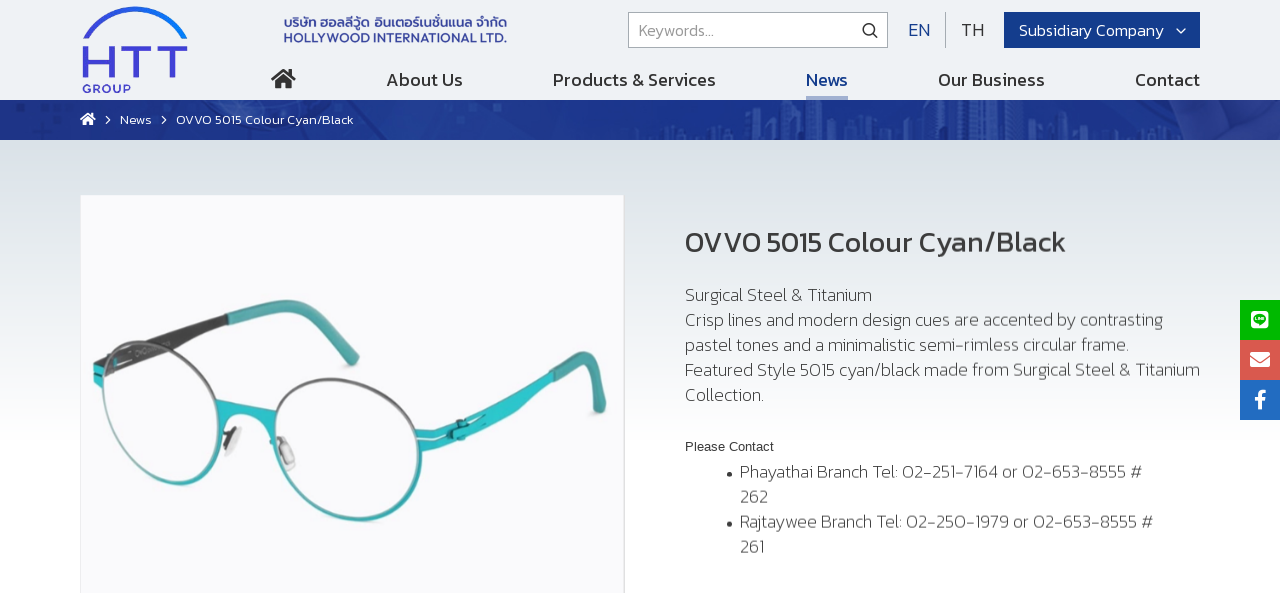

--- FILE ---
content_type: text/html; charset=UTF-8
request_url: https://www.hollywood.co.th/news-detail/478
body_size: 31688
content:
<!DOCTYPE html>
<!--[if IE 8]>         <html class="gteie8 ie8"> <![endif]-->
<!--[if IE 9]>         <html class="gteie8 ie9"> <![endif]-->
<!--[if !IE]><!-->
<html lang="en" class="en">
<!--<![endif]-->
<head>
    <meta charset="utf-8">
    <title>Hollywood International Ltd. &rsaquo; OVVO 5015 Colour Cyan/Black</title>
    <meta name="keyword" content="">
    <meta name="description" content="Surgical Steel & Titanium Crisp lines and modern design cues are accented by contrasting pastel tones and a minimalistic semi-rimless circular frame. Featured Style 5015 cyan/black made from Surgical &hellip;">

    <meta http-equiv="X-UA-Compatible" content="IE=edge">
    <meta name="viewport" content="width=device-width, initial-scale=1.0, maximum-scale=1.0, user-scalable=no">
    <meta name="apple-mobile-web-app-capable" content="yes" />
    <!--[if IE]><meta http-equiv="X-UA-Compatible" content="IE=edge"><![endif]-->

    <!-- FAVICON -->
            <link rel="shortcut icon" type="image/x-icon" href="https://www.hollywood.co.th/uploads/config/20191023/cdjlpt134589.png">
        <link rel="shortcut icon" type="image/x-icon" href="https://www.hollywood.co.th/uploads/config/20191023/cdjlpt134589.png">
        <link rel="image_src" href="https://www.hollywood.co.th/uploads/config/20191023/cdjlpt134589.png">
        <!-- END FAVICON -->
    
    
    <!-- CSS SOURCE -->
    <link rel="stylesheet" type="text/css" href="https://www.hollywood.co.th/public/themes/hollywood/assets/css/bootstrap.min.css">
    <link rel="stylesheet" type="text/css" href="https://www.hollywood.co.th/public/themes/hollywood/assets/css/bootstrap-reboot.min.css">
    <link rel="stylesheet" type="text/css" href="https://www.hollywood.co.th/public/themes/hollywood/assets/css/animation.min.css">

    <!-- <link href="https://fonts.googleapis.com/css?family=Kanit:200,300,400" rel="stylesheet"> -->
    <link href="https://fonts.googleapis.com/css?family=Kanit:200,300,400,500,600&display=swap" rel="stylesheet"> 
    <link rel="stylesheet" type="text/css" href="https://cdnjs.cloudflare.com/ajax/libs/font-awesome/5.8.2/css/all.min.css" />

    <link rel="stylesheet" type="text/css" href="https://www.hollywood.co.th/public/themes/hollywood/assets/css/slick.min.css">
    <link rel="stylesheet" type="text/css" href="https://www.hollywood.co.th/public/themes/hollywood/assets/css/slick-theme.min.css">
    <link rel="stylesheet" type="text/css" href="https://www.hollywood.co.th/public/themes/hollywood/assets/css/select2.min.css">
    <link rel="stylesheet" type="text/css" href="https://www.hollywood.co.th/public/themes/hollywood/assets/css/jquery.fancybox.min.css">
    <link rel="stylesheet" type="text/css" href="https://www.hollywood.co.th/public/themes/hollywood/assets/css/jquery.mCustomScrollbar.min.css">

    <link rel="stylesheet" type="text/css" href="https://www.hollywood.co.th/public/themes/hollywood/assets/css/feather.css">
    <link rel="stylesheet" type="text/css" href="https://www.hollywood.co.th/public/themes/hollywood/assets/css/default-tmp.css">
    <link rel="stylesheet" type="text/css" href="https://www.hollywood.co.th/public/themes/hollywood/assets/css/default.css">
    <link rel="stylesheet" type="text/css" href="https://www.hollywood.co.th/public/themes/hollywood/assets/css/front.css">
    <link rel="stylesheet" type="text/css" href="https://www.hollywood.co.th/public/themes/hollywood/assets/css/breakpoints.css">
    <link rel="stylesheet" type="text/css" href="https://www.hollywood.co.th/public/themes/hollywood/assets/css/ton.css">
    <link rel="stylesheet" href="https://www.hollywood.co.th/public/themes/hollywood/assets/custom/develop.css?v=1768973113" />

    <script src="https://www.hollywood.co.th/public/themes/hollywood/assets/js/jquery-2.1.1.min.js"></script>

        		
	<script type="text/javascript">
        var base_url = 'https://www.hollywood.co.th/';
        var site_url = 'https://www.hollywood.co.th/';
        var theme_default = 'hollywood';
        var banner_slide_time = '3700';
        var csrf_name = 'DANHq_token';
        var csrf_value = '20afa7cf450c5916773ce40fefcb3edd';
    </script>

    <!-- GOOGLE ANALYTIC CODE -->
    <!-- Global site tag (gtag.js) - Google Analytics -->
<script async src="https://www.googletagmanager.com/gtag/js?id=G-VNWJRLMCEK"></script>
<script>
  window.dataLayer = window.dataLayer || [];
  function gtag(){dataLayer.push(arguments);}
  gtag('js', new Date());

  gtag('config', 'G-VNWJRLMCEK');
</script> 
    <!-- END GOOGLE ANALYTIC CODE -->

</head>
<body id="conpage">

<div class="global-container">
	<div id="preload-default">
    <div class="preload-default"></div>
</div>

<header class="site-header">
    <div class="main">
        <div class="container">
            <div class="row-flex">
                <div class="col-auto">
                    <div class="main-brand">
                        <a href="https://www.hollywood.co.th/home" class="link">
                            <img src="https://www.hollywood.co.th/public/themes/hollywood/assets/img/upload/brand.png" alt="">
                        </a>
                    </div>
                </div>
                <div class="col">
                    <div class="main-wrapper">
                        <div class="main-topbar">
                            <div class="row-flex">
                                <div class="col">
                                    <div class="brand">
                                        <img src="https://www.hollywood.co.th/public/themes/hollywood/assets/img/upload/brand-text.png" alt="">
                                    </div>
                                </div>
                                <div class="col-auto middle">
                                    <div class="main-tool">
                                        <div class="row-flex">
                                            <div class="col">
                                                <div class="main-search">
                                                    <form class="form-default" action="https://www.hollywood.co.th/search" method="get">
                                                        <input type="text" class="form-control" name="keyword" placeholder="Keywords...">
                                                        <button type="submit" class="btn">
                                                            <span class="feather icon-search"></span>
                                                        </button>
                                                    </form>
                                                </div>
                                            </div>
                                            <div class="col-auto">
                                                <div class="main-lang"><ul class="nav-list"><li class="active"><a href="https://www.hollywood.co.th/en/news-detail/478"  class="link">EN</a></li><li class=""><a href="https://www.hollywood.co.th/th/news-detail/478"  class="link">TH</a></li></ul></div>                                            </div>
                                            <div class="col-auto">
                                                <div class="main-sub dropdown">
                                                    <a href="javascript:void(0);" class="link" data-toggle="dropdown">Subsidiary Company</a>
                                                    <div class="dropdown-menu">
                                                        <div class="sub-list mcscroll">
                                                            <ul class="item-list fluid">
                                                                                                                                    <li>
                                                                        <a href="http://www.hollywood.co.th/services-detail/8" class="link">
                                                                            <img src="https://www.hollywood.co.th/uploads/subsidiary/20241212/ghjmnpry0134.jpg" alt="GLOBAL INSTECH LTD.">
                                                                        </a>
                                                                    </li>
                                                                                                                                    <li>
                                                                        <a href="http://www.hollywood.co.th/services-detail/7" class="link">
                                                                            <img src="https://www.hollywood.co.th/uploads/subsidiary/20241212/bcdnopqtuv01.jpg" alt="DEFENTEC LTD.">
                                                                        </a>
                                                                    </li>
                                                                                                                                    <li>
                                                                        <a href="https://www.hollywood.co.th/holly_optical" class="link">
                                                                            <img src="https://www.hollywood.co.th/uploads/subsidiary/20241212/cikmsyz02368.jpg" alt="HOLLYWOOD OPTICAL">
                                                                        </a>
                                                                    </li>
                                                                                                                            </ul>
                                                        </div>
                                                    </div>
                                                </div>
                                            </div>
                                        </div>
                                    </div>
                                </div>
                            </div>
                        </div>
                        <div class="main-nav">
                            <ul class="nav-list">
                                <li class="">
                                    <a href="https://www.hollywood.co.th/home" class="link home">
                                        <span class="fas fa-home"></span> Home
                                    </a>
                                </li>
                                <li class="">
                                    <a href="https://www.hollywood.co.th/aboutus-detail" class="link">About Us</a>
                                </li>
                                <li class="">
                                    <a href="https://www.hollywood.co.th/services" class="link">Products & Services</a>
                                </li>
                                <li class="active">
                                    <a href="https://www.hollywood.co.th/news" class="link">News</a>
                                </li>
                                <li class="">
                                    <a href="https://www.hollywood.co.th/business" class="link">Our Business</a>
                                </li>
                                <li class="">
                                    <a href="https://www.hollywood.co.th/contactus" class="link">Contact</a>
                                </li>
                            </ul>
                        </div>
                    </div>
                </div>
            </div>
        </div>

        <div class="menu-mobile-btn">
            <a href="javascript:void(0);" class="btn-mobile">
                <div>
                    <span class="bar"></span>
                    <span class="bar"></span>
                    <span class="bar"></span>
                    <span class="bar"></span>
                </div>
            </a>
        </div>
    </div>

    <div class="defaultmenu-mobile-overlay"></div>
</header>	<div id="preload">
		<div class="preload">
			<div class="logo">
				<div class="loader"></div>
				<img src="https://www.hollywood.co.th/public/themes/hollywood/assets/img/upload/brand.png" alt="" />
			</div>
		</div>
	</div>

	<!-- content -->
	<section class="site-container">
    <div class="default-page">
        <div class="default-topbar">
            <div class="container">
                <ol class="breadcrumb">
                    <li>
                        <a href="https://www.hollywood.co.th/home" class="link">
                            <span class="fas fa-home"></span>
                        </a>
                    </li>
                    <li>
                        <a href="https://www.hollywood.co.th/news" class="link">News</a>
                    </li>
                    <li class="active">OVVO 5015 Colour Cyan/Black </li>
                </ol>
            </div>
        </div>

        <div class="default-body">
            <div class="container">
                <div class="news-detail">
                    <div class="row">
                        <div class="col-md-6">
                            <div class="slider" data-mh="detail">
                                <div class="slider wow fadeInUp" data-wow-duration="1200ms" data-wow-delay="1000ms">
                                    <div class="slider-for">
                                                                                    <div class="item">
                                                <figure class="cover">
                                                    <img src="https://www.hollywood.co.th/uploads/news/thumbnail/20220428/deknqwz12378.png" alt="">
                                                </figure>
                                            </div>
                                                                                    <div class="item">
                                                <figure class="cover">
                                                    <img src="https://www.hollywood.co.th/uploads/news/thumbnail/20220428/ahijlpwz0258.png" alt="">
                                                </figure>
                                            </div>
                                                                                    <div class="item">
                                                <figure class="cover">
                                                    <img src="https://www.hollywood.co.th/uploads/news/thumbnail/20220428/bcdegsx12458.jpg" alt="">
                                                </figure>
                                            </div>
                                                                                    <div class="item">
                                                <figure class="cover">
                                                    <img src="https://www.hollywood.co.th/uploads/news/thumbnail/20220428/aejkmnqwx035.jpg" alt="">
                                                </figure>
                                            </div>
                                                                            </div>
                                    <div class="slider-nav">
                                                                                    <div class="item">
                                                <figure class="cover">
                                                    <img src="https://www.hollywood.co.th/uploads/news/thumbnail/20220428/deknqwz12378.png" alt="">
                                                </figure>
                                            </div>
                                                                                    <div class="item">
                                                <figure class="cover">
                                                    <img src="https://www.hollywood.co.th/uploads/news/thumbnail/20220428/ahijlpwz0258.png" alt="">
                                                </figure>
                                            </div>
                                                                                    <div class="item">
                                                <figure class="cover">
                                                    <img src="https://www.hollywood.co.th/uploads/news/thumbnail/20220428/bcdegsx12458.jpg" alt="">
                                                </figure>
                                            </div>
                                                                                    <div class="item">
                                                <figure class="cover">
                                                    <img src="https://www.hollywood.co.th/uploads/news/thumbnail/20220428/aejkmnqwx035.jpg" alt="">
                                                </figure>
                                            </div>
                                                                            </div>
                                </div>
                            </div>
                        </div>
                        <div class="col-md-6">
                            <div class="content wow fadeInUp" data-wow-duration="1200ms" data-wow-delay="1200ms" data-mh="detail">
                                <h2 class="title">OVVO 5015 Colour Cyan/Black </h2>
                                <div class="editor-content">
                                    <span ms="" style="color: rgb(51, 51, 51); font-family: sans-serif, Arial, Verdana, " trebuchet="">Surgical Steel & Titanium</span><br ms="" style="color: rgb(51, 51, 51); font-family: sans-serif, Arial, Verdana, " trebuchet="" />
<span ms="" style="color: rgb(51, 51, 51); font-family: sans-serif, Arial, Verdana, " trebuchet="">Crisp lines and modern design cues are accented by contrasting pastel tones and a minimalistic semi-rimless circular frame. Featured Style 5015 cyan/black made from Surgical Steel & Titanium Collection.</span><br />
<br />
<font color="#333333" face="sans-serif, Arial, Verdana, Trebuchet MS"><span style="font-size: 13px; background-color: rgb(255, 255, 255);">Please Contact</span></font>
<ul ms="" style="padding: 0px 40px; color: rgb(51, 51, 51); font-family: sans-serif, Arial, Verdana, " trebuchet="">
	<li>Phayathai Branch Tel: 02-251-7164 or 02-653-8555 #  262</li>
	<li>Rajtaywee Branch Tel: 02-250-1979 or 02-653-8555 # 261</li>
</ul>
                                </div>
                                <div class="action">
                                    <a href="https://www.hollywood.co.th/news" class="btn btn-xs btn-primary">
                                        <span class="feather icon-chevron-left"></span>
                                        BACK
                                    </a>
                                </div>
                            </div>
                        </div>
                    </div>
                </div>
            </div>
        </div>
    </div>
</section>

<script type="text/javascript">
    $(document).ready(function() {
        $('.news-detail .slider-for').slick({
            prevArrow: "<div class='slick-prev'><span class='feather icon-chevron-left'></span></div>",
            nextArrow: "<div class='slick-next'><span class='feather icon-chevron-right'></span></div>",
            slidesToShow: 1,
            slidesToScroll: 1,
            arrows: true,
            fade: true,
            asNavFor: '.news-detail .slider-nav'
        });
        $('.news-detail .slider-nav').slick({
            slidesToShow: 3,
            slidesToScroll: 1,
            asNavFor: '.news-detail .slider-for',
            dots: false,
            arrows: false,
            vertical: false,
            focusOnSelect: true,
            responsive: [{
                    breakpoint: 767,
                    settings: {
                        slidesToShow: 3,
                    }
                },
                {
                    breakpoint: 992,
                    settings: {
                        slidesToShow: 3
                    }
                },
                {
                    breakpoint: 1366,
                    settings: {

                    }
                }
            ]
        });
    });
</script>	<!-- content -->

	<!-- Content footer -->
	
<footer class="site-footer">
		<div class="social-fix">
					<a href="https://line.me/ti/p/fs9O5L7lSg" class="link line" target="_self">
				<span class="fab fa-line"></span>
			</a>
					<a href="mailto:center@hollywood.co.th" class="link email" target="_self">
				<span class="fas fa-envelope"></span>
			</a>
					<a href="https://www.facebook.com/Hollywood-International-Ltd-216090848449923/" class="link facebook" target="_blank">
				<span class="fab fa-facebook-f"></span>
			</a>
			</div>
	
	<a href="javascript:void(0)" class="back-top" data-toggle="backtop">
		<span class="feather icon-chevron-up"></span>
	</a>

	<div class="topbar">
		<div class="container">
			<div class="topbar-nav">
				<ul class="nav-list">
					<li class="wow fadeInUp" data-wow-duration="800ms" data-wow-delay="600ms">
						<a href="https://www.hollywood.co.th/inquiries" class="link">
							<div class="row-flex">
								<div class="col-auto">
									<div class="icon">
										<img src="https://www.hollywood.co.th/public/themes/hollywood/assets/img/icon/topbar-nav-1.png" alt="">
									</div>
								</div>
								<div class="col middle">
									<h4 class="title">Inquiries</h4>
								</div>
							</div>
						</a>
					</li>
					<li class="wow fadeInUp" data-wow-duration="800ms" data-wow-delay="800ms">
						<a href="https://www.hollywood.co.th/career" class="link">
							<div class="row-flex">
								<div class="col-auto">
									<div class="icon">
										<img src="https://www.hollywood.co.th/public/themes/hollywood/assets/img/icon/topbar-nav-2.png" alt="">
									</div>
								</div>
								<div class="col middle">
									<h4 class="title">Career</h4>
								</div>
							</div>
						</a>
					</li>
					<li class="wow fadeInUp" data-wow-duration="800ms" data-wow-delay="1000ms">
						<a href="https://www.hollywood.co.th/contactus" class="link">
							<div class="row-flex">
								<div class="col-auto">
									<div class="icon">
										<img src="https://www.hollywood.co.th/public/themes/hollywood/assets/img/icon/topbar-nav-3.png" alt="">
									</div>
								</div>
								<div class="col middle">
									<h4 class="title">Contact</h4>
								</div>
							</div>
						</a>
					</li>
				</ul>
			</div>
		</div>
	</div>
	<div class="main">
		<div class="container">
			<div class="row-flex">
				<div class="col-auto">
					<div class="main-map">
						<div class="row row-20">
							<div class="col-lg-6">
								<div class="wrapper">
									<iframe src="https://www.google.com/maps/embed?pb=!1m18!1m12!1m3!1d3875.4273653870478!2d100.53060471542835!3d13.753082190346674!2m3!1f0!2f0!3f0!3m2!1i1024!2i768!4f13.1!3m3!1m2!1s0x30e29ecb0b2e50cf%3A0xfe9850dffb298ed8!2sHollywood%20International%20Ltd.!5e0!3m2!1sth!2sth!4v1569677557747!5m2!1sth!2sth" frameborder="0" style="border:0;" allowfullscreen=""></iframe>
								</div>
							</div>
							<div class="col-lg-6 visible-lg">
								<div class="wrapper">
									<a href="https://www.hollywood.co.th/public/themes/hollywood/assets/img/upload/map.jpg" class="link" data-fancybox="map">
										<img src="https://www.hollywood.co.th/public/themes/hollywood/assets/img/upload/map.jpg" alt="">
									</a>
								</div>
							</div>
						</div>
					</div>
				</div>
				<div class="col">
					<div class="main-address">
						<div class="inner">
							<h4 class="title">Hollywood International Ltd.</h4>
							<p class="desc">501/4-8 Phetburi Road, Rajtawee, Bangkok 10400</p>
							<div class="info">
								<div><strong>Tel. :</strong>0-2653-8255, 0-2653-8556 (30 Line)</div>
								<div><strong>Fax :</strong> 0-2653-9542</div>
								<div><strong>Website :</strong> www.hollywood.co.th</div>
								<div><strong>E-mail :</strong> center@hollywood.co.th</div>
							</div>
						</div>
						<div class="social">
															<a href="https://line.me/ti/p/fs9O5L7lSg" class="link line" target="_self">
									<span class="fab fa-line"></span>
								</a>
															<a href="mailto:center@hollywood.co.th" class="link email" target="_self">
									<span class="fas fa-envelope"></span>
								</a>
															<a href="https://www.facebook.com/Hollywood-International-Ltd-216090848449923/" class="link facebook" target="_blank">
									<span class="fab fa-facebook-f"></span>
								</a>
													</div>
					</div>
				</div>
				<div class="col-auto">
					<div class="row-flex">
						<div class="col-auto">
							<div class="main-nav nav-1">
								<ul class="nav-list fluid">
									<li>
										<a href="https://www.hollywood.co.th/home" class="link">Home</a>
									</li>
									<li>
										<a href="https://www.hollywood.co.th/news" class="link">News</a>
									</li>
									<li>
										<a href="https://www.hollywood.co.th/aboutus-detail" class="link">About Us</a>
									</li>
									<li>
										<a href="https://www.hollywood.co.th/business" class="link">Our Business</a>
									</li>
									<li>
										<a href="https://www.hollywood.co.th/philosophy" class="link">Philosophy</a>
									</li>
									<li>
										<a href="https://www.hollywood.co.th/inquiries" class="link">Inquiries</a>
									</li>
									<li>
										<a href="https://www.hollywood.co.th/career" class="link">Careers</a>
									</li>
									<li>
										<a href="https://www.hollywood.co.th/contactus" class="link">Contact </a>
									</li>
								</ul>
							</div>
						</div>
						<div class="col-auto">
							<div class="main-nav">
								<ul class="nav-list fluid">
									<li>
										<a href="product.php" class="link">Products</a>
										<ul class="nav-list">
																							<li>
													<a href="https://www.hollywood.co.th/services-detail/spectacles" class="link">Spectacles</a>
												</li>
																							<li>
													<a href="https://www.hollywood.co.th/services-detail/medical-instruments" class="link">Medical Instruments</a>
												</li>
																							<li>
													<a href="https://www.hollywood.co.th/services-detail/scientific-instruments" class="link">Scientific Instruments</a>
												</li>
																							<li>
													<a href="https://www.hollywood.co.th/services-detail/industrial-instruments" class="link">Industrial Instruments</a>
												</li>
																							<li>
													<a href="https://www.hollywood.co.th/services-detail/survey-instruments" class="link">Surveying Instruments</a>
												</li>
																							<li>
													<a href="https://www.hollywood.co.th/services-detail/education-instruments" class="link">Educational Technology Instruments</a>
												</li>
																							<li>
													<a href="https://www.hollywood.co.th/services-detail/8" class="link">Global Instech Ltd.</a>
												</li>
																							<li>
													<a href="https://www.hollywood.co.th/services-detail/7" class="link">Defentec Ltd.</a>
												</li>
																					</ul>
									</li>
									<li>
										<a href="javascript:" class="link">Subsidiary Company</a>
										<ul class="nav-list">
																							<li>
													<a href="http://www.hollywood.co.th/services-detail/8" class="link">
														GLOBAL INSTECH LTD.													</a>
												</li>
																							<li>
													<a href="http://www.hollywood.co.th/services-detail/7" class="link">
														DEFENTEC LTD.													</a>
												</li>
																							<li>
													<a href="holly_optical" class="link">
														HOLLYWOOD OPTICAL													</a>
												</li>
																					</ul>
									</li>
								</ul>
							</div>
						</div>
					</div>
				</div>
			</div>
		</div>
	</div>
	<div class="default-topbar">
        <div class="container">
            <ol class="breadcrumb">
				<center></center>						
            </ol>
        </div>
    </div>
</footer>

	<!-- Content footer -->
</div>

<!-- Footer -->
        <!-- JS SOURCE -->
        <script src="https://www.hollywood.co.th/public/themes/hollywood/assets/js/jquery.easing-1.3.min.js"></script>
        <script src="https://www.hollywood.co.th/public/themes/hollywood/assets/js/modernizr-3.6.0.min.js"></script>
        <script src="https://www.hollywood.co.th/public/themes/hollywood/assets/js/bootstrap.min.js"></script>

        <script src="https://www.hollywood.co.th/public/themes/hollywood/assets/js/slick.min.js"></script>
        <script src="https://www.hollywood.co.th/public/themes/hollywood/assets/js/select2.min.js"></script>
        <script src="https://www.hollywood.co.th/public/themes/hollywood/assets/js/jquery.fancybox.min.js"></script>
        <script src="https://www.hollywood.co.th/public/themes/hollywood/assets/js/jquery.scrollify.js"></script>
        <script src="https://www.hollywood.co.th/public/themes/hollywood/assets/js/jquery.mCustomScrollbar.min.js"></script>
        <script src="https://www.hollywood.co.th/public/themes/hollywood/assets/js/file-upload.js?v=2"></script>
        <script src="https://www.hollywood.co.th/public/themes/hollywood/assets/js/jquery.sticky.js"></script>

        <script src="https://www.hollywood.co.th/public/themes/hollywood/assets/js/validator.min.js"></script>
        <script src="https://www.hollywood.co.th/public/themes/hollywood/assets/js/trunk8.min.js"></script>
        <script src="https://www.hollywood.co.th/public/themes/hollywood/assets/js/wow.min.js"></script>
        <script src="https://www.hollywood.co.th/public/themes/hollywood/assets/js/lazyload.min.js"></script>
        <script src="https://www.hollywood.co.th/public/themes/hollywood/assets/js/jquery.matchHeight-min.js"></script>
        <script src="https://www.hollywood.co.th/public/themes/hollywood/assets/js/main.js"></script>

        <!-- JS CONCAT -->
        <!-- <script src="https://www.hollywood.co.th/public/themes/hollywood/assets/js/script.js"></script> -->

        <script type="text/javascript">
            var raf = window.requestAnimationFrame || window.mozRequestAnimationFrame || window.webkitRequestAnimationFrame || window.msRequestAnimationFrame;
        </script>

        <!-- Custom -->
        <script type="text/javascript" src="https://www.hollywood.co.th/public/themes/hollywood/assets/custom/custom-main.js"></script>
        <link rel="stylesheet" type="text/css" href="https://www.hollywood.co.th/public/themes/hollywood/assets/custom/loader/waitMe.min.css" />
        <script type="text/javascript" src="https://www.hollywood.co.th/public/themes/hollywood/assets/custom/loader/waitMe.min.js"></script>
        <script type="text/javascript" src="https://www.hollywood.co.th/public/themes/hollywood/assets/custom/sweetalert2.min.js"></script>
        <script type="text/javascript" src="https://www.hollywood.co.th/public/themes/hollywood/assets/custom/validator.min.js"></script>

        <script type="text/javascript">
            $(document).ready(function() {
                $("#conpage").on("contextmenu",function(e){
                    return false;
                }); 
            });
        </script>

        </body>

        </html><!-- Footer -->

--- FILE ---
content_type: text/css
request_url: https://www.hollywood.co.th/public/themes/hollywood/assets/css/default-tmp.css
body_size: 16738
content:
/*----- editor content -----*/
.editor-content{font-size: 2em; color: #333; line-height: 1.4em; font-weight: 200;}
.editor-content strong{font-weight: 400;}
.editor-content p{margin-bottom: 20px;}
.editor-content p:last-child{margin-bottom: 0;}
.editor-content img{height: auto !important;}
.editor-content a{color: #0083d0;}
.editor-content .whead{margin-bottom: 20px;}
.editor-content .whead .title{font-size: 2.7em;}

.editor-content ul{padding-left: 0; margin-bottom: 20px;}
.editor-content ul li{padding-left: 15px; position: relative; list-style: none;}
.editor-content ul li:before{
    content: '';
    position: absolute;
    top: 13px;
    left: 2px;
    width: 5px;
    height: 5px;
    border-radius: 50%;
    background-color: #333;
}

.table-responsive{margin: 40px 0 50px 0;}
.table-default{margin: 0; width: 100%; border: 1px solid #bbb;}
.table-default thead{}
.table-default th{font-weight: 400; color: #fff; background-color: #2a9eda; text-align: center; padding: 10px 20px;}
.table-default th:first-child{background-color: #143d8d;}
.table-default th.first{width: 260px;}
.table-default td.first{text-align: center;}
.table-default td{border: 1px solid #bbb; padding: 10px 20px; font-weight: 300;}




/*----- whead -----*/
.whead{margin-bottom: 40px;}
.whead .title{margin: 0; font-size: 5.4em; font-weight: 400; line-height: 1em;}
.whead .desc{margin: 30px 0 0 0; font-size: 2.2em; font-weight: 200; line-height: 1.2em;}

.whead-sm{margin-bottom: 30px;}
.whead-sm .title{margin: 0; font-size: 4.8em; font-weight: 300; line-height: 1em;}

.whead-xs{margin-bottom: 30px;}
.whead-xs .title{margin: 0; font-size: 3.2em; font-weight: 400; line-height: 1em;}
.whead-xs .topic{margin: 0; font-size: 2.6em; font-weight: 400; line-height: 1em;}




/*----- breadcrumb -----*/
.breadcrumb{background-color: transparent; margin: 0; padding: 0;
    -webkit-border-radius: 0;
    -moz-border-radius: 0;
    border-radius: 0;
}
.breadcrumb li{position: relative; float: left;}
.breadcrumb li + li{}
.breadcrumb li + li:before{
    font-family: 'feather';
    content: '\e844';
    font-size: 18px;
    float: left;
    position: relative;
    top: 1px;
    color: #fff;
    margin: 0 3px;
}
.breadcrumb li,
.breadcrumb li.active,
.breadcrumb .link{color: #fff; font-size: 15px; font-weight: 300; line-height: 50px;}
.breadcrumb .link span{font-size: 18px;}
.breadcrumb .link:hover{color: #fff;}
.breadcrumb li.active{max-width: 300px; text-overflow: ellipsis; white-space: nowrap; overflow: hidden;}




/*----- pagination -----*/
.pagination-block{
    text-align: center; 
    margin-top: 20px;
}
.pagination{margin: 0; display: inline-block;}
.pagination ul{padding: 0; margin: 0;}
.pagination a{
    position: relative; 
    display: block; 
    min-width: 40px; 
    height: 40px; 
    padding: 0 5px; 
    font-size: 2.2em; 
    text-align: center; 
    line-height: 40px; 
    font-weight: 300;
    color: #fff; 
    background-color: #d0d4d9;
    border-radius: 0;
    -webkit-transition: all 200ms ease-in-out;
    -o-transition: all 200ms ease-in-out;
    transition: all 200ms ease-in-out;
}
.pagination a:hover{text-decoration: none; color: #273e8e;}
.pagination .active a{color: #fff; background-color: #273e8e; border-color: transparent;}
.pagination li{display: inline-block; vertical-align: middle;}
.pagination li + li{margin-left: 6px;}
.pagination .prev,
.pagination .next{background-color: transparent; border-color: transparent; color: #d0d4d9;}
.pagination .feather{
    position: relative;
    top: 4px;
    font-size: 1.4em;
}




/*----- button -----*/
.btn{background: none; position: relative; overflow: hidden; top: 0; z-index: 10; padding: 0 10px; 
	min-width: 140px; 
	height: 50px; 
	line-height: 48px; 
	border: 1px solid transparent; 
	font-size: 20px; 
	font-weight: 300;
	-webkit-border-radius: 0;
	-moz-border-radius: 0;
	border-radius: 0;
}
.btn.fluid{min-width: inherit; width: 100%; position: relative;}
.btn .icon{display: inline-block; width: 22px; vertical-align: top;}

.btn:focus{
    -webkit-box-shadow: none;
    -moz-box-shadow: none;
    box-shadow: none;
}

.btn-xs{min-width: inherit; padding: 0 20px; height: 40px; line-height: 38px; font-size: 18px;}
.btn-xs span{position: relative; top: 1px;}
.btn-xs span.icon{top: 8px;}
.btn-sm{height: 46px; line-height: 44px;}
.btn-lg{}

.btn-primary,
.btn-primary:focus,
.btn-primary.focus{color: #fff; background-color: #143d8d; border-color: transparent;}
.btn-primary:hover,
.btn-primary:active:hover,
.btn-primary.active:hover,
.btn-primary:active:focus,
.btn-primary.actitve:focus,
.btn-primary:active.focus,
.btn-primary.active.focus,
.btn-primary:focus:hover,
.btn-primary.focus:hover{color: #fff; background-color: #042d7d; border-color: transparent; box-shadow: 3px 3px 5px rgba(0,0,0,0.2);}
.btn-primary.disabled,
.btn-primary.disabled:hover{color: #fff; background-color: #143d8d; border-color: transparent; opacity: 0.5;}

.btn-secondary,
.btn-secondary:focus,
.btn-secondary.focus{color: #fff; background-color: #0086d0; border-color: transparent;}
.btn-secondary:hover,
.btn-secondary:active:hover,
.btn-secondary.active:hover,
.btn-secondary:active:focus,
.btn-secondary.actitve:focus,
.btn-secondary:active.focus,
.btn-secondary.active.focus,
.btn-secondary:focus:hover,
.btn-secondary.focus:hover{color: #fff; background-color: #0086d0; border-color: transparent;}

.btn-cancel,
.btn-cancel:focus,
.btn-cancel.focus{color: #fff; background-color: #d0d4d9; border-color: transparent;}
.btn-cancel:hover,
.btn-cancel:active:hover,
.btn-cancel.active:hover,
.btn-cancel:active:focus,
.btn-cancel.actitve:focus,
.btn-cancel:active.focus,
.btn-cancel.active.focus,
.btn-cancel:focus:hover,
.btn-cancel.focus:hover{color: #fff; background-color: #d0d4d9; border-color: transparent;}




/*----- form -----*/
.form-default .form-group{position: relative; margin-bottom: 20px;}

.form-default .control-label{margin-bottom: 0; font-weight: normal; font-size: 18px; font-weight: 300; color: #333; line-height: 1.2em;}
.form-default .form-control{
    line-height: 1.2em; 
    padding: 10px 15px; 
    font-size: 18px; 
    color: #333;
    font-weight: 300;
    min-height: 46px;
    background-color: #fff; 
    border: 1px solid #a5acb2;
    -webkit-border-radius: 0;
    -moz-border-radius: 0;
    border-radius: 0;
    -webkit-box-shadow: none;
    -moz-box-shadow: none;
    box-shadow: none;
}
.form-default .form-note{position: absolute; top: 100%; left: 20px; margin-top: 4px; font-size: 14px; color: #999;}
.form-default .form-control:focus{border-color: #333;}
.form-default .block-control{position: relative;}
.form-default .has-error .form-control:focus{
    -webkit-box-shadow: none;
    -moz-box-shadow: none;
    box-shadow: none;
}
.form-default .has-success .form-control:focus{
    -webkit-box-shadow: none;
    -moz-box-shadow: none;
    box-shadow: none;
}

.form-default .floating-label{color: #333; font-size: 14px; position: absolute; pointer-events: none; left: 15px; top: 9px;
    -webkit-transition: all 200ms ease-out;
    -moz-transition: all 200ms ease-out;
    -o-transition: all 200ms ease-out;
    -ms-transition: all 200ms ease-out;
    transition: all 200ms ease-out;
}
.form-default .form-control:focus ~ .floating-label,
.form-default .form-control:not(:focus):valid ~ .floating-label{color: #333; font-size: 12px; left: 0; top: -22px;}

.form-control-feedback{position: absolute; top: 10px; right: 10px; width: 20px; height: 20px; background-size: 100%;}
.form-control-feedback:before{display: none;}
.form-control-feedback.glyphicon-ok{
    background: url('../image/icon/checked.png') center no-repeat;
    background-size: 16px;
}
.form-control-feedback.glyphicon-remove{
    background: url('../image/icon/cancel.png') center no-repeat;
    background-size: 16px;
}

.form-default .note{font-size: 1.6em; line-height: 1.2em; font-weight: 200; margin-top: 10px;}

.form-default .choice{padding: 10px 0;}
.form-default .radio-list{margin-left: 40px;}
.form-default .radio-list li + li{margin-left: 40px;}
.form-default .checkbox-list li + li{margin-left: 40px;}

.radio-control{position: relative; display: inline-block; padding-left: 0;}
.radio-control .icon{width: 20px; height: 20px; border: 1px solid #a5acb2; background-color: #fff; 
    position: absolute; 
    top: 0px; 
    left: 0;
    -webkit-border-radius: 50%;
    -moz-border-radius: 50%;
    border-radius: 50%;
}
.radio-control .title{margin: 0; font-size: 18px; font-weight: 300; color: #333; padding-left: 30px; 
    line-height: 1.2em; 
    display: block;
}
.radio-control input[type='radio']{margin-top: 0; position: absolute; z-index: 5; opacity: 0; width: 100%; height: 100%; top: 0; left: 0; cursor: pointer;}
.radio-control input[type='radio']:checked ~ .icon{border-color: transparent; border-color: #333;}
.radio-control input[type='radio']:checked ~ .icon:before{content: ''; position: absolute; width: 10px; height: 10px; left: 0; top: 0; right: 0; bottom: 0; margin: auto;
    background-color: #333;
    -webkit-border-radius: 50%;
    -moz-border-radius: 50%;
    border-radius: 50%;
}
.radio-label{position: absolute; 
    bottom: 100%;
    line-height: 1em;
    font-size: 20px;
    color: #6bb953;
    font-weight: 500;
}

.checkbox-control{position: relative; display: inline-block;}
.checkbox-control .icon{width: 20px; height: 20px; border: 1px solid #a5acb2; background-color: #fff; 
    position: absolute; 
    top: 10px; 
    left: 0;
    -webkit-border-radius: 0;
    -moz-border-radius: 0;
    border-radius: 0;
}
.checkbox-control .title{margin: 0; font-size: 16px; font-weight: normal; color: #333; padding-left: 30px; 
    padding-top: 10px; 
    padding-bottom: 10px; 
    line-height: 20px; 
    display: block;
}
.checkbox-control input[type='checkbox']{margin-top: 0; position: absolute; z-index: 5; opacity: 0; width: 100%; height: 100%; top: 0; left: 0; cursor: pointer;}
.checkbox-control input[type='checkbox']:checked ~ .icon{border-color: transparent; background-color: #333;}
.checkbox-control input[type='checkbox']:checked ~ .icon:before{content: ''; position: absolute; width: 18px; height: 18px; 
    background: url('../image/icon/checkbox.png') center no-repeat; 
    background-size: 12px; 
    left: 0; 
    top: 0; 
    right: 0; 
    bottom: 0; 
    margin: auto;
}

.file-upload-list .item-list > li + li{margin-left: 20px;}
.file-upload{
    margin: 0; 
    position: relative; 
    overflow: hidden; 
    font-weight: normal;
    height: 46px;
    color: #333;
    border: 1px solid #a5acb2;
    padding: 0 10px 0 15px;
    font-weight: 300;
    display: block;
    font-size: 18px;
    line-height: 44px;
    background: url('../img/icon/upload.png') right 7px center no-repeat;
    background-size: 24px;
    background-color: #fff;
}
.file-upload input[type=file]{position:absolute; top:0; right:0; min-width:100%; min-height:100%; font-size:100px; text-align:left; outline:0; background:#fff; cursor:inherit; display:block;
    filter:alpha(opacity=0); 
    opacity:0;
}
.file-upload-text{display: block; color: #333; line-height: 44px; font-size: 18px; padding-right: 50px;}
.file-upload-text .icon{display: inline-block; vertical-align: top; position: relative;}

.captcha .captcha-image{width: 170px; height: 46px; border: 1px solid #a5acb2; border-right: none; overflow: hidden;}
.captcha .captcha-image img{display: block; max-height: 46px;}
.captcha .form-control{}
.captcha .btn{border: 1px solid #a5acb2; margin-right: 10px; padding: 10px; background-color: #fff; width: 46px; height: 46px; min-width: inherit;}
.captcha .btn img{float: left; width: 100%; opacity: 0.5;}
.captcha .btn:hover{background-color: #f2f2f2;}




/*----- select2 -----*/
.select-control:focus{outline: none;}
.select2-selection:focus{outline: none;}
.select2-container .select2-selection--single{height: 46px;}
.select2-container--default .select2-selection--single{border-color: #a5acb2; background-color: #fff;
    border-radius: 0;
}
.select2-container--default .select2-selection--single .select2-selection__rendered{line-height: 44px; font-weight: 300; font-size: 18px; color: #333; padding-left: 15px;}
.select2-container--default .select2-selection--single .select2-selection__arrow{height: 46px; top: 0; width: 44px;}
.select2-container--default .select2-selection--single .select2-selection__arrow b {border-width: 6px 5px 0 5px; border-color: #555 transparent transparent transparent;}
.select2-container--default.select2-container--open .select2-selection--single .select2-selection__arrow b {border-width: 0 5px 6px 5px; border-color: transparent transparent #555 transparent;}
.select2-container--default .select2-results__group{font-weight: bold; font-size: 14px; padding: 8px 15px; color: #333;}
.select2-container--default .select2-results__option .select2-results__option:hover{background-color: #f2f2f2;}
.select2-container--default .select2-results__option--highlighted[aria-selected]:hover{background-color: #5897fb;}
.select2-container--default .select2-search--dropdown .select2-search__field{border-color: #eaeaea; padding: 10px 10px; font-size: 1.6em;}
.select2-dropdown{border-color: #a5acb2;
    border-radius: 0;
}
.select2-search--dropdown{padding: 10px;}
.select2-results__option{padding: 12px 15px; font-weight: 300; font-size: 18px; color: #333;}




/*----- slick -----*/
.slick-slide:focus{outline: none;}
.slick-slide .item{float: left;}




/*----- scroll -----*/
.mCSB_inside > .mCSB_container{margin-right: 0;}
.mCSB_scrollTools{width: 3px; opacity: 1; right: 20px;}
.mCSB_scrollTools .mCSB_draggerRail{width: 3px; background-color: #ddd;
    -webkit-border-radius: 0;
    -moz-border-radius: 0;
    border-radius: 0;
}
.mCSB_scrollTools .mCSB_dragger .mCSB_dragger_bar{width: 3px; background-color: #333;
    -webkit-border-radius: 0;
    -moz-border-radius: 0;
    border-radius: 0;
}
.mCSB_scrollTools .mCSB_dragger .mCSB_dragger_bar:hover{background-color: #333;}
.mCSB_scrollTools .mCSB_dragger.mCSB_dragger_onDrag .mCSB_dragger_bar{background-color: #333;}

/*.mcscroll-over .mCSB_inside > .mCSB_container{margin-right: 0;}
.mcscroll-over .mCSB_scrollTools{top: 6px; bottom: 6px; right: 6px;}*/




#preload{
    position:fixed; 
    width:100%; 
    height:100%; 
    z-index:9999; 
    left: 0; 
    top: 0;
    background-color: rgba(239,242,245,1)
}
.preload{
    text-align: center;
    position: absolute; 
    left: 50%; 
    top:50%; 
    z-index: 9999;
    -webkit-transform: translate(-50%, -50%);
        -ms-transform: translate(-50%, -50%);
            transform: translate(-50%, -50%);
}
.preload .logo{
    width: 160px;
    height: 160px;
    padding: 30px 30px;
}
.preload .logo img{
    width: 100%;
}
.preload .loader{
    border:2px solid;
    width: 160px;
    height: 160px;
    border-radius:50%;
    border-color:#143d8d transparent transparent;
    -webkit-animation:spins 1s linear infinite;
            animation:spins 1s linear infinite;
    position:absolute;
    top:0;
    bottom:0;
    left:0;
    right:0;
    margin:auto;
    opacity: 0.2;
}

@-webkit-keyframes spins{
    100%{-webkit-transform:rotate(360deg);transform:rotate(360deg);-webkit-filter:hue-rotate(0);filter:hue-rotate(0)}
}

@keyframes spins{
    100%{-webkit-transform:rotate(360deg);transform:rotate(360deg);-webkit-filter:hue-rotate(0);filter:hue-rotate(0)}
}



#preload-default{
    position:fixed; 
    width:100%; 
    top: 190px;
    bottom: 0;
    z-index:9999; 
    left: 0;
    background-color: #fff;
}
.preload-default{
    text-align: center;
    position: absolute; 
    left: 50%; 
    top:50%; 
    z-index: 9999;
    -webkit-transform: translate(-50%, -50%);
        -ms-transform: translate(-50%, -50%);
            transform: translate(-50%, -50%);
}



/*----- modal -----*/
.modal{text-align: center;}
.modal:before{content: ''; display: inline-block; height: 100%; vertical-align: middle; margin-right: -4px;}
.modal .close{opacity: 1; width: 60px; height: 50px; padding: 0 23px; position: absolute; z-index: 110; bottom: 100%; right: 0; background-color: #fff;
    -webkit-transition: all 200ms ease-out;
    -moz-transition: all 200ms ease-out;
    -o-transition: all 200ms ease-out;
    -ms-transition: all 200ms ease-out;
    transition: all 200ms ease-out;
}
.modal .close .icon{vertical-align: middle; opacity: 0.9;}
.modal .close:hover{background-color: #f2f2f2;}
.modal-backdrop{background-color: #000;}
.modal-backdrop.in{opacity: 0.5;}
.modal-dialog{margin: 0; display: inline-block; text-align: left; vertical-align: middle; width: 800px;}
.modal-content{border:none; padding: 0; background-color: #fff; border-radius: 0;
    -webkit-box-shadow: none;
    -moz-box-shadow: none;
    box-shadow: none;
}






--- FILE ---
content_type: text/css
request_url: https://www.hollywood.co.th/public/themes/hollywood/assets/css/default.css
body_size: 14745
content:
.container{
	width:1560px;
}

.row-0{margin: 0;}
.row-0 > div{padding: 0;}
.row-10{margin: 0 -5px;}
.row-10 > div{padding: 0 5px;}
.row-20{margin: 0 -10px;}
.row-20 > div{padding: 0 10px;}
.row-40{margin: 0 -20px;}
.row-40 > div{padding: 0 20px;}

.row-table{display: table; width: 100%;}
.row-table > div{display: table-cell; vertical-align: middle; position: relative;}
.row-table .col{width: auto;}
.row-table .col-auto{width: 1%;}
.row-table.vlign-top > div{vertical-align: top;}

.row-flex{display: flex;}
.row-flex .col-auto{}
.row-flex .col{flex-grow: 1;}
.row-flex .middle{align-self: center;}

.section-middle{display: table; width: 100%; height: 100vh;}
.section-middle > div{display: table-cell; vertical-align: middle;}

html{font-size: 62.5%;}
body{
	font-family: 'Kanit', sans-serif;
	background-color: #fff;
	font-size: 1em;
	color: #333;
	line-height: 1em;
	-webkit-font-smoothing: antialiased;
    -moz-osx-font-smoothing: grayscale;
}

.cover,
figure.cover{margin: 0; background-size: cover; background-position: center; background-repeat: no-repeat;}
figure.contain{background-size: contain; background-position: center; background-repeat: no-repeat;}
figure.cover img,
.cover img{width: 100%;}
img{max-width: 100%;}

.icon{position: relative;}
.icon img{display: block;}

a:focus{outline: none;}
.btn,
.link{
	-webkit-transition: all 200ms ease-out;
	-moz-transition: all 200ms ease-out;
	-o-transition: all 200ms ease-out;
	-ms-transition: all 200ms ease-out;
	transition: all 200ms ease-out;
}
.link:focus,
.link:hover{text-decoration: none;}

input,
select,
textarea{
	-webkit-appearance: none;
	-moz-appearance: none;
	appearance: none;
}

.item-list{margin: 0; padding: 0;}
.item-list > li{list-style: none; float: left;}
.item-list:before,
.item-list:after{content: ' '; display: table;}
.item-list:after{clear: both;}
.item-list.fluid > li{width: 100%;}

.nav-list{margin: 0; padding: 0;}
.nav-list > li{list-style: none; float: left;}
.nav-list:before,
.nav-list:after{content: ' '; display: table;}
.nav-list:after{clear: both;}
.nav-list.fluid > li{width: 100%;}

.text-primary{color: #143d8d;}
.text-secondary{}
.text-light{color: #fff;}

.title{margin: 0;}
.desc{margin: 0;}




.site-header .main{position: fixed; z-index: 1000; top: 0; left: 0; width: 100%; height: 140px; background-color: rgba(239,242,245,1);}
.site-header .main-brand{padding: 5px 0; margin-right: 40px;}
.site-header .main-brand img{height: 130px;}

.site-header .main-wrapper{float: right;}

.site-header .main-topbar{height: 90px;}
.site-header .main-search .form-default{position: relative; width: 300px;}
.site-header .main-search .form-control{min-height: 40px;}
.site-header .main-search .btn{position: absolute; padding: 0; color: #333; font-size: 20px; min-width: inherit; width: 40px; height: 40px; top: 0; right: 0; line-height: 40px;}
.site-header .main-lang{margin-left: 30px;}
.site-header .main-lang li + li{border-left: 1px solid #a5acb2; margin-left: 15px; padding-left: 15px;}
.site-header .main-lang .link{display: block; font-size: 2.2em; color: #333; line-height: 40px; font-weight: 300;}
.site-header .main-lang .active .link{color: #143d8d;}
.site-header .main-sub{margin-left: 30px;}
.site-header .main-sub > .link{display: block; height: 40px; line-height: 40px; padding: 0 15px; background-color: #143d8d; color: #fff; font-size: 1.8em; font-weight: 300;}
.site-header .main-sub > .link:after{font-family: 'feather'; content: '\e842'; position: relative; top: 1px; right: -4px; margin-left: 5px;}
.site-header .main-sub .dropdown-menu{
	padding: 15px;
	margin-top: 10px;
	left: auto;
	right: 0;
	min-width: 220px;
	background-color: rgba(255,255,255,0.9);
	border-radius: 0;
	border: none;
	box-shadow: 0 0 10px rgba(0,0,0,0.2);
	display: block;
	opacity: 0;
	visibility: hidden;
	transition: all 200ms ease-out;
}
.site-header .main-sub .sub-list{max-height: 422px;}
.site-header .main-sub .sub-list .mCSB_scrollTools{right: 0;}
.site-header .main-sub .item-list > li{padding: 10px 0;}
.site-header .main-sub .item-list > li + li{border-top: 1px solid #a5acb2;}
.site-header .main-sub.open > .link:after{content: '\e845';}
.site-header .main-sub.open .dropdown-menu{
	opacity: 1;
	visibility: visible;
}

.site-header .main-nav{height: 50px;}
.site-header .main-nav .nav-list > li + li{margin-left: 130px;}
.site-header .main-nav .link.home{font-size: 0;}
.site-header .main-nav .link.home span{font-size: 26px; line-height: 48px;}
.site-header .main-nav .link{display: block; position: relative; color: #333; font-size: 2.2em; line-height: 50px;}
.site-header .main-nav .link:hover{color: #143d8d;}
.site-header .main-nav .active .link{color: #143d8d;}
.site-header .main-nav .active .link:before{content: ''; position: absolute; bottom: 0; left: 0; width: 100%; height: 4px; background-color: #a1b1d1;}
.site-header .main-nav .active .link.home:before{display: none;}




.menu-mobile-btn{display: none; position: absolute; z-index: 100; top: 10px; right: 6px;}
.menu-mobile-btn .btn-mobile{
	display: block; 
	width: 36px; 
	height: 36px;
	border-radius: 50%;
	-webkit-transition: all 400ms ease-in-out;
    -o-transition: all 400ms ease-in-out;
    transition: all 400ms ease-in-out;
}
.menu-mobile-btn .btn-mobile > div{position: absolute; top: 0; bottom: 0; right: 0; left: 0; margin: auto; width: 18px; height: 14px;}
.menu-mobile-btn .btn-mobile .bar{
	background-color: #143d8d; 
	position: absolute; 
	width: 100%; 
	height: 2px; 
	left: 0; 
	margin: auto;
    border-radius: 2px;
    -webkit-transition: all 400ms ease-in-out;
    -o-transition: all 400ms ease-in-out;
    transition: all 400ms ease-in-out;
}
.menu-mobile-btn .btn-mobile .bar:nth-child(1){top: 0;}
.menu-mobile-btn .btn-mobile .bar:nth-child(2){top: 0; bottom: 0;}
.menu-mobile-btn .btn-mobile .bar:nth-child(3){top: 0; bottom: 0;}
.menu-mobile-btn .btn-mobile .bar:nth-child(4){bottom: 0;}
.menu-mobile-btn .btn-mobile.close{opacity: 1; border-color: transparent;}
.menu-mobile-btn .btn-mobile.close .bar:nth-child(1){top: 0; opacity: 0;}
.menu-mobile-btn .btn-mobile.close .bar:nth-child(2){top: 0; bottom: 0;
    -webkit-transform: rotate(45deg);
    -moz-transform: rotate(45deg);
    -ms-transform: rotate(45deg);
    -o-transform: rotate(45deg);
}
.menu-mobile-btn .btn-mobile.close .bar:nth-child(3){top: 0; bottom: 0;
    -webkit-transform: rotate(-45deg);
    -moz-transform: rotate(-45deg);
    -ms-transform: rotate(-45deg);
    -o-transform: rotate(-45deg);
}
.menu-mobile-btn .btn-mobile.close .bar:nth-child(4){bottom: 0; opacity: 0;}




.site-container{position: relative; z-index: 100;}




.default-page{margin-top: 140px;}
.default-topbar{background: url('../img/background/default-topbar.jpg'); background-size: cover;}
.default-header{overflow: hidden;}
.default-header img{width: 100%; height: 450px; object-fit: cover; object-position: center;}
.default-header img{
	transform: scale(1);
    animation: bgzoomheader 20000ms
}
@keyframes bgzoomheader {
    0% {
        transform: scale(1.1);
    }
    100% {
        transform: scale(1);
    }
}
.default-body{padding: 80px 0; position: relative;}
.default-body:before{
	content: '';
	position: absolute;
	z-index: 0;
	top: 0;
	left: 0;
	width: 100%;
	height: 300px;
	background: rgb(218,226,232);
	background: -moz-linear-gradient(top,  rgba(218,226,232,1) 0%, rgba(255,255,255,1) 100%);
	background: -webkit-linear-gradient(top,  rgba(218,226,232,1) 0%,rgba(255,255,255,1) 100%);
	background: linear-gradient(to bottom,  rgba(218,226,232,1) 0%,rgba(255,255,255,1) 100%);
	filter: progid:DXImageTransform.Microsoft.gradient( startColorstr='#dae2e8', endColorstr='#ffffff',GradientType=0 );
}
.default-body.-bg-white:before{display: none;}
.default-body .container{position: relative; z-index: 10;}

.side-nav{margin-top: 95px;}
.side-nav .nav-list > li{padding-bottom: 15px;}
.side-nav .nav-list > li + li{border-top: 1px solid #bbb; padding: 15px 0;}
.side-nav .link{font-size: 2.8em; font-weight: 300; color: #333; line-height: 1.2em; display: inline-block; position: relative;}
.side-nav .link:hover{color: #143d8d;}
.side-nav .active .link{color: #143d8d; padding-left: 25px;}
.side-nav .active .link:before{
	content: '';
	position: absolute;
	width: 10px;
	height: 10px;
	background-color: #143d8d;
	top: 13px;
	left: 0;
}
.main-content{padding-left: 100px;}




.default-nav{margin-bottom: 50px;}
.default-nav .nav-list{margin: 0 -10px;}
.default-nav .nav-list > li{width: 25%; padding: 0 10px; margin-bottom: 10px;}
.default-nav .link{color: #333; font-size: 2.2em; font-weight: 300; line-height: 1.2em;}
.default-nav .link:hover,
.default-nav .active .link{color: #143d8d;}




.site-footer{position: relative; z-index: 100;}
.site-footer .topbar{padding: 40px 0; background-color: #eef2f5; overflow: hidden;}
.site-footer .topbar-nav .nav-list{margin: 0 -30px;}
.site-footer .topbar-nav .nav-list > li{width: calc(100% / 3); padding: 0 30px;}
.site-footer .topbar-nav .link{display: block; background: url('../img/background/topbar-nav.jpg') center; color: #fff;
	background-size: 100%;
	-webkit-transition: all 400ms ease-out;
	-o-transition: all 400ms ease-out;
	transition: all 400ms ease-out;
	-webkit-transition-delay: 100ms;
	     -o-transition-delay: 100ms;
	        transition-delay: 100ms;
}
.site-footer .topbar-nav .icon{width: 100px; height: 80px; padding: 0 10px; background-color: #143d8d;}
.site-footer .topbar-nav .title{display: block; text-align: center; text-transform: uppercase; font-weight: 300; font-size: 3.4em;}
.site-footer .topbar-nav .link:hover{background-size: calc(100% + 60px);}
.site-footer .main{padding: 50px 0; background-color: #fff;}
.site-footer .main-map{width: 720px;}
.site-footer .main-map .wrapper{position: relative; width: 350px; height: 290px; border: 1px solid #ddd;}
.site-footer .main-map iframe{position: absolute; top: 0; left: 0; width: 100%; height: 100%;}
.site-footer .main-map .link{display: block;}
.site-footer .main-address{padding-left: 30px;}
.site-footer .main-address .inner{height: calc(290px - 40px);}
.site-footer .main-address .title{margin-bottom: 5px; font-size: 2em; font-weight: 400;}
.site-footer .main-address .desc{font-size: 1.6em; line-height: 1.4em; font-weight: 200; padding-right: 40px;}
.site-footer .main-address .info{font-size: 1.6em; line-height: 1.4em; font-weight: 200; margin-top: 25px;}
.site-footer .main-address .info strong{font-weight: 400;}
.site-footer .main-address .info > div + div{margin-top: 8px;}
.site-footer .main-address .social .link{float: left; width: 40px; height: 40px; color: #fff; font-size: 20px; text-align: center; line-height: 40px; background-color: #ddd;}
.site-footer .main-address .social .link + .link{margin-left: 10px;}
.site-footer .main-address .social .link.facebook{background-color: #226cc1;}
.site-footer .main-address .social .link.email{background-color: #d9594e;}
.site-footer .main-nav.nav-1{width: 200px;}
.site-footer .main-nav.nav-1 .nav-list > li + li{margin-top: 14px;}
.site-footer .main-nav{width: 250px; padding-left: 30px;}
.site-footer .main-nav .nav-list > li + li{margin-top: 4px;}
.site-footer .main-nav .link{font-weight: 400; font-size: 2em; line-height: 1.2em; color: #333;}
.site-footer .main-nav .nav-list .nav-list{margin: 6px 0;}
.site-footer .main-nav .nav-list .nav-list > li + li{margin-top: 4px;}
.site-footer .main-nav .nav-list .nav-list .link{position: relative; padding-left: 10px; font-weight: 200; font-size: 1.7em;}
.site-footer .main-nav .nav-list .nav-list .link:before{
	content: '';
	position: absolute;
	top: 12px;
	left: 0;
	width: 4px;
	height: 4px;
	background-color: #333;
	border-radius: 50%;
}
.site-footer .main-nav .link:hover{color: #143d8d;}




.btn-nav{
	display: none;
	margin-bottom: 30px;
	padding: 5px;
	background: rgb(0,159,219);
	background: -moz-linear-gradient(top,  rgba(0,159,219,1) 0%, rgba(0,104,190,1) 100%);
	background: -webkit-linear-gradient(top,  rgba(0,159,219,1) 0%,rgba(0,104,190,1) 100%);
	background: linear-gradient(to bottom,  rgba(0,159,219,1) 0%,rgba(0,104,190,1) 100%);
	filter: progid:DXImageTransform.Microsoft.gradient( startColorstr='#009fdb', endColorstr='#0068be',GradientType=0 );
}
.btn-nav .link{display: block; position: relative; height: 36px; line-height: 36px; font-size: 18px; font-weight: 400; color: #333; padding: 0 10px;
	background: rgb(255,255,255);
	background: -moz-linear-gradient(top,  rgba(255,255,255,1) 0%, rgba(207,213,220,1) 100%);
	background: -webkit-linear-gradient(top,  rgba(255,255,255,1) 0%,rgba(207,213,220,1) 100%);
	background: linear-gradient(to bottom,  rgba(255,255,255,1) 0%,rgba(207,213,220,1) 100%);
	filter: progid:DXImageTransform.Microsoft.gradient( startColorstr='#ffffff', endColorstr='#cfd5dc',GradientType=0 );
}
.btn-nav .link > div{position: absolute; top: 0; bottom: 0; right: 16px; margin: auto; width: 18px; height: 14px;}
.btn-nav .bar{
	background-color: #333; 
	position: absolute; 
	width: 100%; 
	height: 2px; 
	left: 0; 
	margin: auto;
    border-radius: 2px;
    -webkit-transition: all 400ms ease-in-out;
    -o-transition: all 400ms ease-in-out;
    transition: all 400ms ease-in-out;
}
.btn-nav .bar:nth-child(1){top: 0;}
.btn-nav .bar:nth-child(2){top: 0; bottom: 0;}
.btn-nav .bar:nth-child(3){bottom: 0;}

.defaultmenu-mobile-overlay{
	position: fixed;
	z-index: 2000;
	top: 0px;
	bottom: 0;
	left: 0;
	right: 0;
	background-color: rgba(0,0,0,0.6);
	opacity: 0;
	visibility: hidden;
	
	-webkit-transition: all 200ms ease-out;
	-o-transition: all 200ms ease-out;
	transition: all 200ms ease-out;
}
.defaultmenu-mobile-overlay.open{
	visibility: visible;
	opacity: 1;
}

.site-header .defaultmenu-mobile-overlay{height: 56px;}




.back-top{
	opacity: 0;
	position: fixed;
	bottom: 0;
	right: 40px;
	width: 40px;
	height: 40px;
	text-align: center;
	line-height: 40px;
	color: #fff;
	font-size: 20px;
	visibility: hidden;
	background-color: #143d8d;

	-webkit-transition: all 200ms ease-out;
	-o-transition: all 200ms ease-out;
	transition: all 200ms ease-out;
}
.back-top:hover,
.back-top:focus{color: #fff; text-decoration: none;}
.back-top.show{
	opacity: 1;
	bottom: 50px;
	visibility: visible;
}




.social-fix{position: fixed; right: 0; top: 50%; transform: translate(0, -50%);}
.social-fix .link{display: block; width: 40px; height: 40px; color: #fff; font-size: 20px; text-align: center; line-height: 40px; background-color: #ddd;}
.social-fix .link.facebook{background-color: #226cc1;}
.social-fix .link.email{background-color: #d9594e;}




.map-popup{position: relative;}
.map-popup .wrapper{position: relative; padding-top: 60%;}
.map-popup .wrapper iframe{position: absolute; top: 0; left: 0; width: 100%; height: 100%;}
.map-popup img{width: 100%;}












--- FILE ---
content_type: text/css
request_url: https://www.hollywood.co.th/public/themes/hollywood/assets/css/front.css
body_size: 25522
content:
.hero-banner{padding-top: 140px;}
.hero-banner .link{display: block;}
.hero-banner .cover,
.hero-banner .cover img{height: calc(100vh - 140px);}
.hero-banner .cover img{object-fit: cover; object-position: center;}
.hero-banner .caption{
	width: 760px;
	position: absolute;
	top: 50%;
	left: 50%;
	margin-top: -30px;
	margin-left: -765px;
}
.hero-banner .caption .title{
	font-weight: 400;
	font-size: 8em;
	color: #fff;
	line-height: 1em;
	text-align: right;
	text-shadow: 0 0 10px rgba(0,0,0,0.4);
}
.hero-banner .slick-dotted.slick-slider{margin-bottom: 0;}
.hero-banner .slick-dots{
	width: 100%;
	text-align: center;
	position: absolute;
	bottom: 30px;
}
.hero-banner .slick-dots li{
	width: 16px;
	height: 16px;
	border-radius: 50%;
	background-color: #fff;
	margin: 0 5px;
}
.hero-banner .slick-dots li button{display: none;}
.hero-banner .slick-dots li.slick-active{background-color: #0083d0;}




.wg-product{height: 100vh; padding: 0; position: relative; overflow: hidden;}
.wg-product{position: relative;}
.wg-product .whead{position: absolute; z-index: 100; left: 0; right: 0; top: 210px; text-align: center;}
.wg-product .whead .title{display: inline-block; padding: 5px 20px; background-color: rgba(255,255,255,0.8);}
.wg-product-list{margin-top: 0;}
.wg-product-list{}
.wg-product-list .slick-list{margin: 0 -5px;}
.wg-product-list .item{padding: 0 5px;}
.wg-product-list .link{display: block; position: relative; background-position: center; background-size: cover; height: 100vh;}
.wg-product-list .link:before{
	content: '';
	position: absolute;
	z-index: 5;
	bottom: 0;
	left: 0;
	width: 100%;
	height: 50%;
	opacity: 0.5;
	background: -moz-linear-gradient(top,  rgba(0,0,0,0) 0%, rgba(0,0,0,1) 100%);
	background: -webkit-linear-gradient(top,  rgba(0,0,0,0) 0%,rgba(0,0,0,1) 100%);
	background: linear-gradient(to bottom,  rgba(0,0,0,0) 0%,rgba(0,0,0,1) 100%);
	filter: progid:DXImageTransform.Microsoft.gradient( startColorstr='#00000000', endColorstr='#000000',GradientType=0 );
}
.wg-product-list .link:after{
	content: '';
	position: absolute;
	z-index: 6;
	bottom: 0;
	left: 0;
	width: 100%;
	height: 100%;
	background-color: rgba(13,74,153,0.5);
	opacity: 0;

	-webkit-transition: all 400ms ease-out;
	-o-transition: all 400ms ease-out;
	transition: all 400ms ease-out;
	-webkit-transition-delay: 100ms;
	     -o-transition-delay: 100ms;
	        transition-delay: 100ms;
}
.wg-product-list .inner{position: absolute; z-index: 10; bottom: 40px; left: 20px; right: 20px; text-align: center;}
.wg-product-list .icon{
	display: inline-block;
	position: relative;
	width: 70px;
	height: 70px;
	border: 3px solid #fff;
	margin-bottom: 15px;
}
.wg-product-list .icon:before{
	content: '';
	position: absolute;
	top: 0;
	left: 0;
	right: 0;
	bottom: 0;
	margin: auto;
	width: 50%;
	height: 3px;
	border-radius: 2px;
	background-color: #fff;

	-webkit-transition: all 400ms ease-out;
	-o-transition: all 400ms ease-out;
	transition: all 400ms ease-out;
	-webkit-transition-delay: 100ms;
	     -o-transition-delay: 100ms;
	        transition-delay: 100ms;
}
.wg-product-list .icon:after{
	content: '';
	position: absolute;
	top: 0;
	left: 0;
	right: 0;
	bottom: 0;
	margin: auto;
	width: 3px;
	height: 50%;
	border-radius: 2px;
	background-color: #fff;

	-webkit-transition: all 400ms ease-out;
	-o-transition: all 400ms ease-out;
	transition: all 400ms ease-out;
	-webkit-transition-delay: 100ms;
	     -o-transition-delay: 100ms;
	        transition-delay: 100ms;
}
.wg-product-list .title{margin-bottom: 15px; font-weight: 400; font-size: 3em; color: #fff;
	line-height: 1.2em;
	height: 1.2em;
    overflow: hidden;
    display: -webkit-box;
    -webkit-box-orient: vertical;
    -webkit-line-clamp: 1;
}
.wg-product-list .desc{font-weight: 300; font-size: 1.5em; color: #fff; 
	line-height: 1.2em;
	height: 2.4em;
    overflow: hidden;
    display: -webkit-box;
    -webkit-box-orient: vertical;
    -webkit-line-clamp: 2;
	
    margin-bottom: -2.4em;
    opacity: 0;
    visibility: hidden;

    -webkit-transition: all 400ms ease-out;
	-o-transition: all 400ms ease-out;
	transition: all 400ms ease-out;
	-webkit-transition-delay: 100ms;
	     -o-transition-delay: 100ms;
	        transition-delay: 100ms;
}
.wg-product-list .slick-arrow{
	z-index: 100;
	width: 40px; 
	height: 40px;
	font-size: 20px;
	text-align: center;
	line-height: 40px;
	background-color: #143d8d;
	color: #fff;

	opacity: 0;

	-webkit-transition: all 200ms ease-out;
	-o-transition: all 200ms ease-out;
	transition: all 200ms ease-out;
	-webkit-transition-delay: 2000ms;
	     -o-transition-delay: 2000ms;
	        transition-delay: 2000ms;
}
.wg-product-list .slick-arrow:before{display: none;}
.wg-product-list .slick-arrow:hover{}
.wg-product-list .slick-prev{left: 50px;}
.wg-product-list .slick-next{right: 50px;}
.wg-product-list .link:hover:after{opacity: 1;}
.wg-product-list .link:hover .icon:before{transform: rotate(45deg);}
.wg-product-list .link:hover .icon:after{transform: rotate(45deg);}
.wg-product-list .link:hover .desc{margin-bottom: 0; opacity: 1; visibility: visible;}

.wg-product.move .wg-product-list .slick-arrow{opacity: 1;}

.product-block .wg-product{height: auto;}
.product-block .wg-product .whead{top: 70px;}
.product-block .wg-product-list{margin-top: 0;}
.product-block .wg-product-list .slick-arrow{opacity: 1;}

.product-header{margin-bottom: 40px;}

.sticky-wrapper{position: relative; z-index: 1000;}
.sticky-wrapper.is-sticky .product-filter{background-color: rgba(255,255,255,0.9);}

.product-filter{padding: 15px 0;}
.product-filter .dropdown{}
.product-filter .sticky-wrapper{z-index: 10000;}
.product-filter .dropdown > div > .link{
	display: block;
	padding: 5px;
	text-align: center;
	line-height: 50px;
	font-size: 2.2em;
	font-weight: 300;
	color: #333;
}
.product-filter .dropdown > div > .link-1{
	background: rgb(54,101,173);
	background: -moz-linear-gradient(top,  rgba(54,101,173,1) 0%, rgba(16,46,122,1) 100%);
	background: -webkit-linear-gradient(top,  rgba(54,101,173,1) 0%,rgba(16,46,122,1) 100%);
	background: linear-gradient(to bottom,  rgba(54,101,173,1) 0%,rgba(16,46,122,1) 100%);
	filter: progid:DXImageTransform.Microsoft.gradient( startColorstr='#3665ad', endColorstr='#102e7a',GradientType=0 );
}
.product-filter .dropdown > div > .link-2{
	background: rgb(0,159,219);
	background: -moz-linear-gradient(top,  rgba(0,159,219,1) 0%, rgba(0,104,190,1) 100%);
	background: -webkit-linear-gradient(top,  rgba(0,159,219,1) 0%,rgba(0,104,190,1) 100%);
	background: linear-gradient(to bottom,  rgba(0,159,219,1) 0%,rgba(0,104,190,1) 100%);
	filter: progid:DXImageTransform.Microsoft.gradient( startColorstr='#009fdb', endColorstr='#0068be',GradientType=0 );
}
.product-filter .dropdown > div > .link span{
	display: block;
	height: 50px;
	background: rgb(255,255,255);
	background: -moz-linear-gradient(top,  rgba(255,255,255,1) 0%, rgba(207,213,220,1) 100%);
	background: -webkit-linear-gradient(top,  rgba(255,255,255,1) 0%,rgba(207,213,220,1) 100%);
	background: linear-gradient(to bottom,  rgba(255,255,255,1) 0%,rgba(207,213,220,1) 100%);
	filter: progid:DXImageTransform.Microsoft.gradient( startColorstr='#ffffff', endColorstr='#cfd5dc',GradientType=0 );
}
.product-filter .dropdown > .link{
	display: block;
	padding: 10px;
	text-align: center;
	line-height: 50px;
	font-size: 2.2em;
	font-weight: 300;
	color: #333;
}
.product-filter .dropdown > .link-1{
	background: rgb(54,101,173);
	background: -moz-linear-gradient(top,  rgba(54,101,173,1) 0%, rgba(16,46,122,1) 100%);
	background: -webkit-linear-gradient(top,  rgba(54,101,173,1) 0%,rgba(16,46,122,1) 100%);
	background: linear-gradient(to bottom,  rgba(54,101,173,1) 0%,rgba(16,46,122,1) 100%);
	filter: progid:DXImageTransform.Microsoft.gradient( startColorstr='#3665ad', endColorstr='#102e7a',GradientType=0 );
}
.product-filter .dropdown > .link-2{
	background: rgb(0,159,219);
	background: -moz-linear-gradient(top,  rgba(0,159,219,1) 0%, rgba(0,104,190,1) 100%);
	background: -webkit-linear-gradient(top,  rgba(0,159,219,1) 0%,rgba(0,104,190,1) 100%);
	background: linear-gradient(to bottom,  rgba(0,159,219,1) 0%,rgba(0,104,190,1) 100%);
	filter: progid:DXImageTransform.Microsoft.gradient( startColorstr='#009fdb', endColorstr='#0068be',GradientType=0 );
}
.product-filter .dropdown > .link span{
	display: block;
	height: 50px;
	background: rgb(255,255,255);
	background: -moz-linear-gradient(top,  rgba(255,255,255,1) 0%, rgba(207,213,220,1) 100%);
	background: -webkit-linear-gradient(top,  rgba(255,255,255,1) 0%,rgba(207,213,220,1) 100%);
	background: linear-gradient(to bottom,  rgba(255,255,255,1) 0%,rgba(207,213,220,1) 100%);
	filter: progid:DXImageTransform.Microsoft.gradient( startColorstr='#ffffff', endColorstr='#cfd5dc',GradientType=0 );
}
.product-filter .dropdown .dropdown-menu{
	border-radius: 0;
	margin: 0;
	box-shadow: none;
	max-width: inherit;
	width: 100%;
	border: 1px solid #bbb;
	height: 380px;
	padding: 0;
}
.product-filter .dropdown.open-static .dropdown-menu{
	display: block;
	position: relative;
	border-radius: 0;
	margin: 0;
	box-shadow: none;
	max-width: inherit;
	width: 100%;
	border: 1px solid #bbb;
	height: 380px;
	padding: 0;
}
.product-filter .dropdown .open ~ .dropdown-menu{
	display: block;
}
.product-filter .nav-list > li + li{border-top: 1px solid #bbb;}
.product-filter .nav-list .link{display: block; padding: 12px 15px; text-align: center; color: #333; font-size: 1.6em; font-weight: 300; line-height: 1.2em;}
.product-filter .nav-list .link:hover{color: #143d8d;}
.product-filter .item-list{/*margin: 0 -10px;*/ padding: 0 40px;}
.product-filter .item-list > li{width: calc(100% / 5); padding: 20px 30px;}
.product-filter .item-list .link{display: block;}
.product-filter .mcscroll{margin: 20px 0; height: 340px;}

.product-body{margin-top: 60px;}
.product-body .topic{margin-bottom: 40px; font-weight: 400; font-size: 4em; color: #0086d0; text-align: center; line-height: 1.2em;}
.product-body .topic img{display: inline-block;}
.product-body .block + .block{margin-top: 60px;}
.product-list .item-list{margin: 0 -35px;}
.product-list .item-list > li{width: calc(100% / 4); padding: 0 35px;}
.product-list .link{display: block; text-align: center; color: #333;}
.product-list .cover{border: 1px solid #bbb; position: relative;
	-webkit-transition: all 200ms ease-out;
	-o-transition: all 200ms ease-out;
	transition: all 200ms ease-out;
}
.product-list .tag{position: absolute; left: 50%; bottom: 0; transform: translate(-50%, 0); background-color: #ddd; padding: 0 10px; color: #fff; font-size: 2em; line-height: 1em;}
.product-list .tag.hot{background-color: #ea4335;}
.product-list .tag.new{background-color: #0086d0;}
.product-list .title{margin-top: 15px; font-weight: 400; font-size: 2em; line-height: 1.2em;}
.product-list .link:hover .cover{box-shadow: 0 0 20px rgba(34,167,245,0.4);}

.product-relate{border-top: 1px solid #bbb; padding-top: 50px; margin-top: 80px;}
.product-relate .whead-sm{margin-bottom: 50px;}

.product-detail{}
.product-detail .slider{width: 600px; margin: 0 auto;}
.product-detail .slider-for{margin-bottom: 20px;}
.product-detail .slider-nav .slick-list{margin: 0 -10px;}
.product-detail .slider-nav .item{padding: 0 10px;}
.product-detail .slider-nav .cover{opacity: 0.5;}
.product-detail .slider-nav .slick-current .cover{opacity: 1;}
.product-detail .content{padding-left: 50px;}
.product-detail .content .title{margin-bottom: 25px; font-size: 3.6em; font-weight: 400; color: #143d8d;}
.product-detail .content .action{margin-top: 40px;}
.product-detail .content .action .btn{float: left;}
.product-detail .content .action .btn + .btn{margin-left: 20px;}




.wg-news{height: 100vh; position: relative; overflow: hidden;
	background: rgb(218,226,232);
	background: -moz-linear-gradient(top,  rgba(218,226,232,1) 0%, rgba(255,255,255,1) 100%);
	background: -webkit-linear-gradient(top,  rgba(218,226,232,1) 0%,rgba(255,255,255,1) 100%);
	background: linear-gradient(to bottom,  rgba(218,226,232,1) 0%,rgba(255,255,255,1) 100%);
	filter: progid:DXImageTransform.Microsoft.gradient( startColorstr='#dae2e8', endColorstr='#ffffff',GradientType=0 );
}
.wg-news .whead{text-align: center;}
.wg-news-area{display: flex; height: calc(100vh - 140px); margin-top: 140px;}
.wg-news-area > div{margin: auto;}
.wg-news-list .slick-list{margin: 0 -15px; overflow: visible;}
.wg-news-list .item{padding: 0 15px;}
.wg-news-list .link{display: block; position: relative; background-color: #e3e6e9;
	-webkit-transition: all 400ms ease-out;
	-o-transition: all 400ms ease-out;
	transition: all 400ms ease-out;
	-webkit-transition-delay: 100ms;
	     -o-transition-delay: 100ms;
	        transition-delay: 100ms;
}
.wg-news-list .date{position: absolute; z-index: 10; top: 0; left: 25px; padding: 14px 0; width: 80px; height: 80px; text-align: center; color: #fff; font-weight: 300; background-color: #273e8e; font-size: 2.4em; line-height: 1.1em;
	-webkit-transition: all 400ms ease-out;
	-o-transition: all 400ms ease-out;
	transition: all 400ms ease-out;
	-webkit-transition-delay: 100ms;
	     -o-transition-delay: 100ms;
	        transition-delay: 100ms;
}
.wg-news-list .date strong{display: block; font-weight: 400; font-size: 1.2em;}
.wg-news-list .cover{position: relative;}
.wg-news-list .cover:before{
	content: '';
	position: absolute;
	z-index: 1;
	bottom: 0;
	left: 0;
	width: 100%;
	height: 100%;
	background-color: rgba(13,74,153,0.5);
	opacity: 0;

	-webkit-transition: all 400ms ease-out;
	-o-transition: all 400ms ease-out;
	transition: all 400ms ease-out;
	-webkit-transition-delay: 100ms;
	     -o-transition-delay: 100ms;
	        transition-delay: 100ms;
}
.wg-news-list .inner{height: 150px; padding: 25px; position: relative;}
.wg-news-list .inner:before{
	content: '';
	position: absolute;
	top: 0;
	left: 25px;
	width: 60px;
	height: 6px;
	background-color: #0083d0;
}
.wg-news-list .title{margin-bottom: 14px; font-weight: 400; font-size: 2em; color: #333; 
	line-height: 1.2em;
	max-height: 2.4em;
    overflow: hidden;
    display: -webkit-box;
    -webkit-box-orient: vertical;
    -webkit-line-clamp: 2;
}
.wg-news-list .desc{font-weight: 200; font-size: 1.6em; color: #333; 
	line-height: 1.2em;
	max-height: 2.4em;
    overflow: hidden;
    display: -webkit-box;
    -webkit-box-orient: vertical;
    -webkit-line-clamp: 2;
}
.wg-news-action{text-align: center; margin-top: 50px;}
.wg-news-list .link:hover{background-color: #fff; box-shadow: 0 0 10px rgba(0,0,0,0.2);}
.wg-news-list .link:hover .date{background-color: #0083d0;}
.wg-news-list .link:hover .cover:before{opacity: 1;}

.news-block .wg-news-list .link{margin-bottom: 30px;}
.news-detail{}
.news-detail .slider{}
.news-detail .slider-for{margin-bottom: 20px;}
.news-detail .slider-nav .slick-list{margin: 0 -10px;}
.news-detail .slider-nav .item{padding: 0 10px;}
.news-detail .slider-nav .cover{opacity: 0.5;}
.news-detail .slider-nav .slick-current .cover{opacity: 1;}
.news-detail .content{margin-left: 50px; padding-bottom: 100px; position: relative;}
.news-detail .content .title{margin-bottom: 25px; font-size: 3em; font-weight: 400; color: #333;}
.news-detail .content .action{position: absolute; bottom: 0; left: 0;}




.wg-business{height: 100vh; position: relative; overflow: hidden;}
.wg-business-bg{position: absolute; top: 140px; bottom: 0; left: 0; width: 100%;}
.wg-business-bg img{position: absolute; width: 100%; height: 100%; object-fit: cover;
	transform: scale(1);
}
.wg-business.move .wg-business-bg img{
    animation: bgzoombusiness 20000ms
}
@keyframes bgzoombusiness {
    0% {
        transform: scale(1.3);
    }
    100% {
        transform: scale(1);
    }
}
.wg-business .whead{text-align: left;}
.wg-business-area{display: flex; height: calc(100vh - 140px); margin-top: 140px;}
.wg-business-area > div{margin: auto;}
.wg-business .inner .desc{font-size: 2.2em; font-weight: 200; line-height: 1.4em;}
.wg-business .inner .desc strong{font-weight: 400;}
.wg-business .gallery{margin: 30px 0;}
.wg-business .gallery .item-list{margin: 0 -10px;}
.wg-business .gallery .item-list > li{padding: 0 10px; width: calc(100% / 4);}

.business-block .wg-business{height: auto; padding: 80px 0;}
.business-block .wg-business-bg{top: 0;}
.business-block .wg-business-bg img{width: 100%; transform: scale(1);
    animation: bgzoombusiness 20000ms
}
@keyframes bgzoombusiness {
    0% {
        transform: scale(1.3);
    }
    100% {
        transform: scale(1);
    }
}
.business-block .wg-business-area{height: auto; margin-top: 0;}





.wg-history{height: 100vh; position: relative; overflow: hidden; background: url('../img/background/wg-history.jpg') center; background-size: cover;}
.wg-history .whead{text-align: center;}
.wg-history-area{display: flex; height: calc(100vh - 140px); margin-top: 140px;}
.wg-history-area > div{margin: auto;}
.wg-history-slider{padding-top: 10px;}
.wg-history-slider .slider-for .slick-list{overflow: visible;}
.wg-history-slider .slider-nav{position: relative; margin-top: 40px;}
.wg-history-slider .slider-nav:before{
	content: '';
	position: absolute;
	left: 50%;
	top: 50%;
	transform: translate(-50%, -50%);
	width: 100vw;
	height: 4px;
	background-color: #fff;
}
.wg-history-slider .slider-nav .item{padding: 40px 0;}
.wg-history-slider .slider-nav .link{position: relative; display: block; width: 30px; margin: 0 auto;}
.wg-history-slider .slider-nav .icon{
	display: block;
	width: 22px;
	height: 22px;
	border-radius: 50%;
	background-color: #1159b2;
	border: 3px solid #fff;
	margin: 4px;
}
.wg-history-slider .slider-nav .title{
	position: absolute;
	margin-bottom: 8px;
	bottom: 100%;
	left: 50%;
	transform: translate(-50%, 0);

	color: #333;
	font-size: 2em;
	font-weight: 300;
}
.wg-history-slider .slider-nav .slick-current .icon{
	margin: 0;

	width: 30px;
	height: 30px;
	background-color: #273e8e;
}
.wg-history-slider .slider-nav .slick-current .title{
	font-size: 2.4em;
	color: #143d8d;
}
.wg-history-slider .slider-nav .link:hover .title{color: #143d8d;}
.wg-history-slider .slick-arrow{
	z-index: 100;
	width: 60px; 
	height: 60px;
	font-size: 60px;
	text-align: center;
	color: #adbbca;

	-webkit-transition: all 200ms ease-out;
	-o-transition: all 200ms ease-out;
	transition: all 200ms ease-out;
	-webkit-transition-delay: 100ms;
	     -o-transition-delay: 100ms;
	        transition-delay: 100ms;
}
.wg-history-slider .slick-arrow:before{display: none;}
.wg-history-slider .slick-arrow:hover{color: #143d8d;}
.wg-history-slider .slick-prev{left: 0;}
.wg-history-slider .slick-next{right: 0;}
.wg-history-slider .content{padding: 0 130px;}
.wg-history-slider .content .cover{width: 620px; border: 5px solid #fff; box-shadow: 0 0 20px rgba(0,0,0,0.2);}
.wg-history-slider .content .cover .wrapper{position: relative; overflow: hidden;}
.wg-history-slider .content .cover img{
	position: relative;
	z-index: 10;

	-webkit-transition: all 500ms ease-out;
	-moz-transition: all 500ms ease-out;
	-o-transition: all 500ms ease-out;
	-ms-transition: all 500ms ease-out;
	transition: all 500ms ease-out;
	-webkit-transition-delay: 100ms;
    -moz-transition-delay: 100ms;
    -o-transition-delay: 100ms;
    -ms-transition: 100ms;
}
.wg-history-slider .content .cover:hover img{transform: scale(1.06);}
.wg-history-slider .content .inner{padding-left: 90px;}
.wg-history-slider .content .date{
	width: 150px;
	text-align: center;
	position: relative;
	display: inline-block;
	background-color: #1159b2;
	color: #fff;
	font-size: 4.6em;
	line-height: 1em;
	padding: 5px 25px;
}
.wg-history-slider .content .date .year{
	position: absolute;
	top: 0;
	left: 100%;
	width: 20px;
	height: 100%;
	background-color: #143d8d;
}
.wg-history-slider .content .date .year span{
	position: absolute;
	top: 50%;
	left: 50%;
	transform: translate(-50%, -50%) rotate(-90deg);
	font-size: 15px;
	width: 50px;
	height: 50px;
	line-height: 50px;
	text-align: center;
}
.wg-history-slider .content .desc{margin: 20px 0 0 0; font-weight: 200; font-size: 2em; line-height: 1.4em;}

.history-block .wg-history{height: auto; padding: 80px 0;}
.history-block .wg-history-area{height: auto; margin-top: 0;}




.contact-form .form-group{margin-bottom: 25px;}
.contact-form .form-button .btn{min-width: 140px;}

.contact-nav{text-align: center; margin: 60px 0 50px 0;}
.contact-nav .nav-list{display: inline-block;}
.contact-nav .nav-list > li + li:before{
	content: '';
	position: relative;
	top: -5px;
	float: left;
	width: 1px;
	height: 50px;
	background-color: #ccc;
	margin: 0 50px;
}
.contact-nav .link{display: block; float: left; white-space: nowrap; font-weight: 300; font-size: 3em; color: #333; line-height: 1.2em;}
.contact-nav .icon{display: inline-block; vertical-align: top; position: relative; top: -10px; margin-right: 5px; 
	filter: brightness(0) invert(0); 
	opacity: 0.8;
	transition: all 200ms ease-out;
}
.contact-nav .active .link,
.contact-nav .link:hover{color: #1e4e9d;}
.contact-nav .active .link .icon,
.contact-nav .link:hover .icon{filter: brightness(1) invert(0); opacity: 1;}

.contact-info .inner .title{margin-bottom: 5px; font-size: 2.2em; font-weight: 400; color: #38abde;}
.contact-info .inner .desc{font-size: 2em; line-height: 1.4em; font-weight: 200; padding-right: 40px;}
.contact-info .inner .info{font-size: 2em; line-height: 1.4em; font-weight: 200; margin-top: 25px;}
.contact-info .inner .info strong{font-weight: 400;}
.contact-info .inner .info > div + div{margin-top: 8px;}
.contact-info .social{margin-top: 35px;}
.contact-info .social .link{float: left; width: 40px; height: 40px; color: #fff; font-size: 20px; text-align: center; line-height: 40px; background-color: #ddd;}
.contact-info .social .link + .link{margin-left: 10px;}
.contact-info .social .link.facebook{background-color: #226cc1;}
.contact-info .social .link.email{background-color: #d9594e;}



.book-list{
	background-image: url('../img/static/shelf.png');
	background-position: center top;
}
.book-list .item-list{margin: 0 -15px;}
.book-list .item-list > li{padding: 0 15px; margin-bottom: 80px; width: calc(100% / 4);}
.book-list .link{display: block; width: 260px; border: 1px solid transparent; margin: 0 auto;}
.book-list .link:hover{box-shadow: 0 0 20px rgba(34,167,245,0.8);}

.book-nav{text-align: center; margin: 60px 0 50px 0;}
.book-nav .nav-list{display: inline-block;}
.book-nav .nav-list > li + li:before{
	content: '';
	position: relative;
	top: -5px;
	float: left;
	width: 1px;
	height: 50px;
	background-color: #ccc;
	margin: 0 50px;
}
.book-nav .link{display: block; float: left; white-space: nowrap; font-weight: 300; font-size: 3em; color: #333; line-height: 1.2em;}
.book-nav .icon{display: inline-block; vertical-align: top; position: relative; top: -10px; margin-right: 5px; 
	filter: brightness(0) invert(0); 
	opacity: 0.8;
	transition: all 200ms ease-out;
}
.book-nav .active .link,
.book-nav .link:hover{color: #1e4e9d;}
.book-nav .active .link .icon,
.book-nav .link:hover .icon{filter: brightness(1) invert(0); opacity: 1;}

.book-detail .cover{}
.book-detail .content{margin-left: 50px; padding-bottom: 100px; position: relative;}
.book-detail .content .title{margin-bottom: 25px; font-size: 3em; font-weight: 400; color: #333;}
.book-detail .content .action{position: absolute; bottom: 0; left: 0;}

.book-relate{border-top: 1px solid #bbb; padding-top: 50px; margin-top: 80px;}
.book-relate .whead-sm{margin-bottom: 50px;}




.inquiries-block .form-default{width: 1010px; margin: 0 auto; padding-top: 20px;}




.career-filter{margin-bottom: 50px;}
.career-filter .select-wrapper{
	width: 470px;
	margin: 0 auto;
	padding: 10px;
	background: rgb(0,159,219);
	background: -moz-linear-gradient(top,  rgba(0,159,219,1) 0%, rgba(0,104,190,1) 100%);
	background: -webkit-linear-gradient(top,  rgba(0,159,219,1) 0%,rgba(0,104,190,1) 100%);
	background: linear-gradient(to bottom,  rgba(0,159,219,1) 0%,rgba(0,104,190,1) 100%);
	filter: progid:DXImageTransform.Microsoft.gradient( startColorstr='#009fdb', endColorstr='#0068be',GradientType=0 );
}
.career-list .item-list{margin: 0 -15px;}
.career-list .item-list > li{padding: 0 15px; width: calc(100% / 4); margin-bottom: 30px;}
.career-list .link{display: block; color: #333; background-color: #dae2e8; height: 180px; padding: 20px;}
.career-list .title{font-size: 2.2em; font-weight: 400;
	line-height: 1.2em;
	max-height: 3.6em;
    overflow: hidden;
    display: -webkit-box;
    -webkit-box-orient: vertical;
    -webkit-line-clamp: 3;
}
.career-list .desc{margin: 10px 0 0 0; color: #38abde; font-weight: 200; font-size: 2em; line-height: 1.2em;}
.career-list .link:hover{background-color: #143d8d; color: #fff; box-shadow: 0 0 10px rgba(0,0,0,0.1);}

.career-content{height: 730px; margin-top: 20px; margin-right: 100px; padding-right: 0; border-right: 1px solid #a5acb2;}
.career-content .mCustomScrollBox{padding-right: 40px;}
.career-content .mCSB_scrollTools{right: 10px;}
.career-content .title{margin-bottom: 10px; font-size: 1em; color: #38abde; font-weight: 400;}
.career-content .editor-content{padding-top: 10px;}
.career-content .action{margin-top: 40px;}

.career-form{margin-top: 20px;}
.career-form .form-default{padding-top: 10px;}
.career-form .form-default .form-button:before,
.career-form .form-default .form-button:after{content: ' '; display: table;}
.career-form .form-default .form-button:after{clear: both;}
.career-form .form-default .form-button .btn{float: left;}
.career-form .form-default .form-button .btn + .btn{margin-left: 20px;}














--- FILE ---
content_type: text/css
request_url: https://www.hollywood.co.th/public/themes/hollywood/assets/css/breakpoints.css
body_size: 26323
content:
@media (min-width: 1200px) {
	.container{max-width: inherit; width: 1560px;}
}

@media (max-width: 1680px) {
	.container{max-width: inherit; width: 1560px;}
}

@media (max-width: 1440px) {
	.container{max-width: inherit; width: 1150px;}

	#preload-default{top: 150px;}
	
	.whead{margin-bottom: 30px;}
	.whead .title{font-size: 4em;}
	.whead .desc{font-size: 2em;}
	.whead-sm .title{font-size: 3.6em;}
	.whead-xs{margin-bottom: 25px;}
	.whead-xs .title{font-size: 2.6em;}

	.btn{height: 46px; line-height: 44px; font-size: 18px;}

	.breadcrumb li, 
	.breadcrumb li.active, 
	.breadcrumb .link{font-size: 14px;}
	.breadcrumb .link span{font-size: 16px;}
	.breadcrumb li + li:before{top: 0; font-size: 16px;}

	.editor-content{font-size: 1.8em;}
	.editor-content .whead .title{font-size: 2.2em;}

	.default-nav{margin-bottom: 40px;}
	.default-nav .link{font-size: 2em;}

	.pagination a{font-size: 2em;}

	.default-page{margin-top: 100px;}
	.default-header img{height: 330px;}

	.default-body{padding: 50px 0;}
	
	.side-nav{margin-top: 70px;}
	.side-nav .link{font-size: 2em;}
	.side-nav .active .link:before{width: 8px; height: 8px; top: 9px;}
	.side-nav .active .link{padding-left: 20px;}
	.main-content{padding-left: 60px;}

	.table-responsive{margin: 10px 0 35px 0;}
	
	.site-header .main{height: 100px;}
	.site-header .main-brand img{height: 90px;}
	.site-header .main-topbar{height: 60px;}
	.site-header .main-topbar .brand{width: 246px; padding: 5px 0;}
	.site-header .main-search .form-default{width: 260px;}
	.site-header .main-search .form-control{min-height: 36px; font-size: 16px; padding: 0 10px;}
	.site-header .main-search .btn{width: 36px; height: 36px; line-height: 36px; font-size: 18px;}
	.site-header .main-lang{margin-left: 20px;}
	.site-header .main-lang .link{line-height: 36px; font-size: 1.8em;}
	.site-header .main-sub{margin-left: 20px;}
	.site-header .main-sub > .link{height: 36px; line-height: 36px; font-size: 1.6em;}
	.site-header .main-sub .dropdown-menu{width: 200px;}
	.site-header .main-nav{height: 40px;}
	.site-header .main-nav .nav-list > li + li{margin-left: 90px;}
	.site-header .main-nav .link.home span{font-size: 22px; line-height: 38px;}
	.site-header .main-nav .link{line-height: 40px; font-size: 1.8em;}

	.hero-banner{padding-top: 100px;}
	.hero-banner .cover, 
	.hero-banner .cover img{height: calc(100vh - 100px);}
	.hero-banner .slick-dots li{width: 14px; height: 14px;}
	.hero-banner .caption{margin-left: calc(-1120px / 2); width: 570px;}
	.hero-banner .caption .title{font-size: 6em;}
	
	.wg-product .whead{top: 160px;}
	.wg-product-list{margin-top: 0;}
	.wg-product-list .link{height: 100vh;}
	.wg-product-list .icon{width: 50px; height: 50px; border-width: 2px;}
	.wg-product-list .icon:before{height: 2px;}
	.wg-product-list .icon:after{width: 2px;}
	.wg-product-list .title{font-size: 2.2em;}
	.wg-product-list .slick-prev{left: 60px;}
	.wg-product-list .slick-next{right: 60px;}
	.product-block .wg-product .whead{top: 50px;}
	
	.wg-news-area{height: calc(100vh - 100px); margin-top: 100px;}
	.wg-news-list .slick-list{margin: 0 -10px;}
	.wg-news-list .item{padding: 0 10px;}
	.wg-news-list .date{font-size: 1.6em; padding: 12px 0; width: 60px; height: 60px; left: 15px;}
	.wg-news-list .inner{padding: 20px 15px; height: 130px;}
	.wg-news-list .inner:before{left: 15px; width: 50px; height: 4px;}
	.wg-news-list .title{font-size: 1.8em; margin-bottom: 10px;}
	.wg-news-list .desc{font-size: 1.5em;}
	.wg-news-action{margin-top: 40px;}
	.wg-news-list .row{margin: 0 -10px;}
	.wg-news-list .row > div{padding: 0 10px;}
	.news-block .wg-news-list .link{margin-bottom: 20px;}

	.wg-business{height: auto; min-height: 100vh;}
	.wg-business-area{margin-top: 100px; height: auto; min-height: calc(100vh - 140px); padding: 60px 0;}
	.wg-business-bg{top: 100px;}
	.wg-business .whead{margin-bottom: 20px;}
	.wg-business .inner .desc{font-size: 1.8em;}
	.wg-business .gallery{margin: 20px 0;}
	.business-block .wg-business{padding: 60px 0;}
	
	.wg-history{height: auto; min-height: 100vh;}
	.wg-history-area{margin-top: 100px; height: auto; min-height: calc(100vh - 140px); padding: 60px 0;}
	.wg-history-slider{padding-top: 0;}
	.wg-history-slider .content{padding: 0 50px;}
	.wg-history-slider .content .cover{width: 500px;}
	.wg-history-slider .content .inner{padding-left: 40px;}
	.wg-history-slider .content .desc{font-size: 1.8em;}
	.wg-history-slider .content .date{font-size: 3.2em; width: 100px; padding: 5px 10px;}
	.wg-history-slider .slick-arrow{width: 40px; height: 40px; font-size: 40px; top: 50%;}
	.wg-history-slider .slider-nav{margin-top: 30px;}
	.wg-history-slider .slider-nav .title{font-size: 1.8em;}
	.wg-history-slider .slider-nav .slick-current .title{font-size: 2.2em;}
	.history-block .wg-history{padding: 60px 0;}

	.site-footer .topbar-nav .nav-list{margin: 0 -15px;}
	.site-footer .topbar-nav .nav-list > li{padding: 0 15px;}
	.site-footer .topbar-nav .icon{width: 80px; padding: 10px;}
	.site-footer .topbar-nav .title{font-size: 3em;}

	.site-footer .main{padding: 40px 0;}
	.site-footer .main-map{width: 480px;}
	.site-footer .main-map .wrapper{width: 230px; height: 260px;}
	.site-footer .main-map .wrapper img{height: 258px; object-fit: cover; object-position: center;}
	.site-footer .main-nav .link{font-size: 1.6em;}
	.site-footer .main-nav .nav-list .nav-list .link{font-size: 1.5em;}
	.site-footer .main-nav .nav-list .nav-list .link:before{top: 10px;}
	.site-footer .main-nav.nav-1{width: 160px;}
	.site-footer .main-nav{width: 210px;}
	.site-footer .main-address .inner{height: auto; margin-bottom: 17px;}
	.site-footer .main-address .title{font-size: 1.8em;}
	.site-footer .main-address .desc{font-size: 1.5em;}
	.site-footer .main-address .info{margin-top: 15px;}
	.site-footer .main-address .info > div + div{margin-top: 5px;}
	.site-footer .main-address .info{font-size: 1.5em;}

	.product-filter .dropdown > div > .link{font-size: 2em; line-height: 60px;}
	.product-filter .dropdown > div > .link span{height: 60px;}
	.product-filter .nav-list .link{font-size: 1.4em;}
	.product-filter .item-list{padding: 0 10px;}
	.product-filter .item-list > li{padding: 15px 30px;}
	.product-filter .dropdown .dropdown-menu,
	.product-filter .dropdown.open-static .dropdown-menu{height: 345px;}
	.product-filter .mcscroll{height: 320px; margin: 10px 0;}
	.product-body{margin-top: 50px;}
	.product-body .topic{font-size: 3.4em; margin-bottom: 30px;}
	.product-list .title{font-size: 1.8em;}
	.product-body .block + .block{margin-top: 50px;}
	.product-detail .slider{width: 500px;}
	.product-detail .content .title{font-size: 3.2em;}
	.product-relate{margin-top: 60px;}
	.product-relate .whead-sm{margin-bottom: 30px;}

	.news-detail .content{margin-left: 30px;}
	.news-detail .content .title{font-size: 2.8em;}

	.contact-nav .link{font-size: 2.4em;}
	.contact-nav .icon{width: 40px; top: -5px; margin-right: 2px;}
	.contact-nav .nav-list > li + li:before{margin: 0 30px; height: 40px; top: -4px;}
	.contact-info .inner .desc{font-size: 1.8em;}
	.contact-info .inner .info{font-size: 1.8em;}
	
	.career-filter{margin-bottom: 40px;}
	.career-list .item-list{margin: 0 -10px;}
	.career-list .item-list > li{padding: 0 10px; margin-bottom: 20px;}
	.career-list .title{font-size: 2em;}
	.career-list .desc{font-size: 1.8em;}
	.career-content{margin-right: 30px;}

	.book-nav .link{font-size: 2.4em;}
	.book-nav .icon{width: 40px; top: -5px; margin-right: 2px;}
	.book-nav .nav-list > li + li:before{margin: 0 30px; height: 40px; top: -4px;}
	.book-list{background-size: 100%;}
	.book-list .item-list > li{margin-bottom: 53px;}
	.book-list .link{width: 195px; margin: 0 auto;}

	.product-filter .dropdown > div > .link{line-height: 50px; font-size: 1.8em; padding: 5px;}
	.product-filter .dropdown > div > .link span{height: 50px;}
	
	.site-footer .topbar{padding: 30px 0;}
	.site-footer .topbar-nav .icon{width: 60px; height: 60px; padding: 6px;}
	.site-footer .topbar-nav .title{font-size: 2.4em;}
	.site-footer .topbar-nav .nav-list{margin: 0 -10px;}
	.site-footer .topbar-nav .nav-list > li{padding: 0 10px;}

	.breadcrumb li, .breadcrumb li.active, .breadcrumb .link{line-height: 40px; font-size: 13px;}
	.breadcrumb .link span{font-size: 14px;}
	.breadcrumb li + li:before{font-size: 14px; margin: 0;}
}

@media (max-width: 1199px) {
	.container{max-width: inherit; width: 970px;}

	#preload-default{top: 96px;}
	
	.whead{margin-bottom: 30px;}
	.whead .title{font-size: 3.4em;}
	.whead-sm{margin-bottom: 25px;}
	.whead-sm .title{font-size: 3em;}
	.whead-xs .title{font-size: 2.4em;}
	.whead-xs .topic{font-size: 2.4em;}

	.breadcrumb li, 
	.breadcrumb li.active, 
	.breadcrumb .link{line-height: 40px; font-size: 12px;}
	.breadcrumb .link span{font-size: 14px;}
	.breadcrumb li + li:before{top: 0; font-size: 14px;}

	.editor-content .whead .title{font-size: 1.9em;}

	.default-nav{margin-bottom: 30px;}
	.default-nav .link{font-size: 1.8em;}

	.pagination a{font-size: 1.8em;}

	.default-page{margin-top: 56px;}
	.default-topbar .container{width: 100%;}
	.default-header{position: relative; padding-top: 27.5%;}
	.default-header img{height: auto; position: absolute; top: 0; left: 0; width: 100%; height: 100%;}
	.default-body{padding: 40px 0;}

	.main-content{padding-left: 0;}

	.table-responsive{margin: 10px 0 30px 0;}

	.site-header .container{width: 100%;}
	.site-header .main{height: 56px;}
	.site-header .main-brand img{height: 46px;}
	.site-header .main-wrapper{
		background-color: #fff;
		position: fixed;
		z-index: 3000;
		margin-top: 0;
		width: 100%;
		padding: 0 15px;
		top: 56px;
		left: 0;
		bottom: 0;
		overflow: auto;

		display: flex;
		flex-direction: column;

		opacity: 0;
		visibility: hidden;

		-webkit-transform: translate(0, 50%);
		    -ms-transform: translate(0, 50%);
		        transform: translate(0, 50%);

		-webkit-transition: all 400ms ease-out;
		-o-transition: all 400ms ease-out;
		transition: all 400ms ease-out;
	}
	.site-header .main-wrapper.open{
		opacity: 1;
		visibility: visible;

		-webkit-transform: translate(0, 0);
		    -ms-transform: translate(0, 0);
		        transform: translate(0, 0);
	}
	.site-header .main-topbar{order: 2;}
	.site-header .main-topbar .brand{display: none;}
	.site-header .main-topbar .row-flex{display: block;}
	.site-header .main-nav{order: 1; height: auto;}
	.site-header .main-nav .nav-list > li{width: 100%;}
	.site-header .main-nav .nav-list > li + li{margin-left: 0; border-top: 1px solid #bbb;}
	.site-header .main-nav .link.home span{display: none;}
	.site-header .main-nav .link.home{font-size: 1.6em; line-height: 1.2em; padding: 12px 0;}
	.site-header .main-nav .link{font-size: 1.6em; line-height: 1.2em; padding: 12px 0;}
	.site-header .main-nav .active .link:before{display: none;}
	.site-header .main-tool{position: relative; margin-top: 15px; margin-bottom: 265px;}
	.site-header .main-lang{position: absolute; top: 0; right: 0;}
	.site-header .main-search .form-default{width: auto; margin-right: 100px;}
	.site-header .main-sub{margin-left: 0; margin-top: 15px;}
	.site-header .main-sub > .link{padding: 0 10px;}
	.site-header .main-sub > .link:after{float: right;}
	.site-header .main-sub .sub-list{max-height: 200px;}

	.hero-banner{padding-top: 56px;}
	.hero-banner .cover{height: auto; padding-top: 50%; position: relative;}
	.hero-banner .cover img{position: absolute; top: 0; left: 0; width: 100%; height: 100%;}
	.hero-banner .slick-dots{bottom: 20px;}
	.hero-banner .slick-dots li{width: 12px; height: 12px;}
	.hero-banner .caption{margin-left: 0; left: 15px; width: 480px; margin-top: -10px;}
	.hero-banner .caption .title{font-size: 5em;}
	
	.wg-product{height: auto; padding: 40px 0 10px 0;}
	.wg-product .whead{top: 0; position: relative;}
	.wg-product .whead .title{padding: 0; background-color: transparent;}
	.wg-product-list{margin-top: 0;}
	.wg-product-list .link{height: 500px;}
	.wg-product-list .inner{bottom: 20px;}
	.wg-product-list .slick-prev{left: 15px;}
	.wg-product-list .slick-next{right: 15px;}
	.wg-product-list .slick-arrow{top: 50%;}
	.product-block .wg-product .whead{top: 0;}
	
	.wg-news{padding: 40px 0; height: auto;}
	.wg-news-area{height: auto; margin-top: 0;}
	
	.wg-business{padding: 40px 0; height: auto;}
	.wg-business-bg{top: 0;}
	.wg-business-area{margin-top: 0; height: auto;}
	.business-block .wg-business{padding: 40px 0;}

	.wg-history{padding: 40px 0 10px 0; height: auto;}
	.wg-history-area{height: auto; margin-top: 0;}
	.wg-history-slider .content .cover{width: 420px;}
	.wg-history-slider .content .desc{font-size: 1.6em;}
	.wg-history-slider .content .inner{padding-left: 30px;}
	.wg-history-slider .content .date{font-size: 2.6em; width: 80px;}
	.wg-history-slider .content .date .year span{font-size: 13px;}
	.history-block .wg-history{padding: 40px 0;}

	.site-footer .topbar-nav .nav-list{margin: 0 -10px;}
	.site-footer .topbar-nav .nav-list > li{padding: 0 10px;}
	.site-footer .topbar-nav .title{font-size: 2.6em;}
	.site-footer .topbar-nav .link,
	.site-footer .topbar-nav .link:hover{background-size: cover;}

	.site-footer .main-map{width: 300px;}
	.site-footer .main-map .wrapper{width: 100%;}

	.product-filter .item-list > li{width: calc(100% / 4); padding: 15px 25px;}
	.product-body .topic{font-size: 3em;}
	.product-body{margin-top: 40px;}
	.product-list .item-list{margin: 0 -15px;}
	.product-list .item-list > li{padding: 0 15px;}
	.product-detail .slider{width: 440px;}
	.product-detail .content .title{font-size: 3.2em;}
	.product-relate{margin-top: 40px; padding-top: 40px;}
	.product-relate .whead-sm{margin-bottom: 30px;}

	.news-detail .content{margin-left: 10px;}
	.news-detail .content .title{font-size: 2.4em;}
	
	.career-content{margin-right: 0; margin-top: 0; padding-right: 0; border-right: none; padding-bottom: 30px; border-bottom: 1px solid #a5acb2;}
	.career-content .action{margin-top: 30px;}
	.career-content .editor-content{padding-top: 0;}
	.career-form{margin-top: 30px;}
	.career-form .form-default{padding-top: 5px;}

	.contact-nav{margin: 40px 0;}

	.inquiries-block .form-default{width: 100%;}
		
	.book-nav{margin: 40px 0;}
	.book-list .item-list > li{margin-bottom: 43px;}
	.book-list .link{width: 165px;}
	
	.book-detail .content{margin-left: 20px;}
	.book-detail .content .title{font-size: 2.4em;}
	.book-relate{margin-top: 40px; padding-top: 40px;}
	.book-relate .whead-sm{margin-bottom: 25px;}

	.btn-nav{display: block;}

	.side-nav{
		background-color: #fff;
		position: fixed;
		z-index: 3000;
		margin-top: 0;
		width: 100%;
		padding: 0 15px;
		top: 40vh;
		left: 0;
		bottom: 0;
		overflow: auto;

		opacity: 0;
		visibility: hidden;

		-webkit-transform: translate(0, 50%);
		    -ms-transform: translate(0, 50%);
		        transform: translate(0, 50%);
		-webkit-transition: all 400ms ease-out;
		-o-transition: all 400ms ease-out;
		transition: all 400ms ease-out;
	}
	.side-nav.open{
		visibility: visible;
		opacity: 1;
		-webkit-transform: translate(0, 0);
		    -ms-transform: translate(0, 0);
		        transform: translate(0, 0);
	}
	.side-nav .nav-list > li{padding: 12px 0;}
	.side-nav .nav-list > li + li{padding: 12px 0;}
	.side-nav .link{font-size: 1.6em;}
	.side-nav .active .link:before{top: 6px;}

	.default-nav{
		background-color: #fff;
		position: fixed;
		z-index: 3000;
		margin-top: 0;
		margin-bottom: 0;
		width: 100%;
		padding: 0 15px;
		top: 40vh;
		left: 0;
		bottom: 0;
		overflow: auto;

		opacity: 0;
		visibility: hidden;

		-webkit-transform: translate(0, 50%);
		    -ms-transform: translate(0, 50%);
		        transform: translate(0, 50%);
		-webkit-transition: all 400ms ease-out;
		-o-transition: all 400ms ease-out;
		transition: all 400ms ease-out;
	}
	.default-nav.open{
		visibility: visible;
		opacity: 1;
		-webkit-transform: translate(0, 0);
		    -ms-transform: translate(0, 0);
		        transform: translate(0, 0);
	}
	.default-nav .nav-list{margin: 0;}
	.default-nav .nav-list > li{padding: 12px 0; width: 100%; margin-bottom: 0;}
	.default-nav .nav-list > li + li{padding: 12px 0; border-top: 1px solid #bbb;}
	.default-nav .link{font-size: 1.6em;}

	.contact-nav{
		background-color: #fff;
		position: fixed;
		z-index: 3000;
		margin-top: 0;
		margin-bottom: 0;
		width: 100%;
		padding: 0 15px;
		top: 40vh;
		left: 0;
		bottom: 0;
		overflow: auto;

		opacity: 0;
		visibility: hidden;

		-webkit-transform: translate(0, 50%);
		    -ms-transform: translate(0, 50%);
		        transform: translate(0, 50%);
		-webkit-transition: all 400ms ease-out;
		-o-transition: all 400ms ease-out;
		transition: all 400ms ease-out;
	}
	.contact-nav.open{
		visibility: visible;
		opacity: 1;
		-webkit-transform: translate(0, 0);
		    -ms-transform: translate(0, 0);
		        transform: translate(0, 0);
	}
	.contact-nav .nav-list{margin: 0;}
	.contact-nav .nav-list > li{padding: 12px 0; width: 100%; margin-bottom: 0;}
	.contact-nav .nav-list > li + li{padding: 12px 0; border-top: 1px solid #bbb;}
	.contact-nav .link{font-size: 1.6em; line-height: 24px;}
	.contact-nav .nav-list > li + li:before{display: none;}
	.contact-nav .icon{width: 24px; top: 0;}

	.book-nav{
		background-color: #fff;
		position: fixed;
		z-index: 3000;
		margin-top: 0;
		margin-bottom: 0;
		width: 100%;
		padding: 0 15px;
		top: 40vh;
		left: 0;
		bottom: 0;
		overflow: auto;

		opacity: 0;
		visibility: hidden;

		-webkit-transform: translate(0, 50%);
		    -ms-transform: translate(0, 50%);
		        transform: translate(0, 50%);
		-webkit-transition: all 400ms ease-out;
		-o-transition: all 400ms ease-out;
		transition: all 400ms ease-out;
	}
	.book-nav.open{
		visibility: visible;
		opacity: 1;
		-webkit-transform: translate(0, 0);
		    -ms-transform: translate(0, 0);
		        transform: translate(0, 0);
	}
	.book-nav .nav-list{margin: 0;}
	.book-nav .nav-list > li{padding: 12px 0; width: 100%; margin-bottom: 0;}
	.book-nav .nav-list > li + li{padding: 12px 0; border-top: 1px solid #bbb;}
	.book-nav .link{font-size: 1.6em; line-height: 24px;}
	.book-nav .nav-list > li + li:before{display: none;}
	.book-nav .icon{width: 24px; top: 0;}

	.menu-mobile-btn{display: block;}

	.back-top{display: none;}

	.social-fix{display: none;}
}

@media (max-width: 991px) {
	.container{max-width: inherit; width: 100%;}

	.site-container{overflow: hidden;}
	
	.whead{margin-bottom: 25px;}
	.whead .title{font-size: 2.4em;}
	.whead .desc{font-size: 1.6em; margin-top: 15px;}
	.whead-sm{margin-bottom: 25px;}
	.whead-sm .title{font-size: 2.4em;}
	.whead-xs{margin-bottom: 20px;}
	.whead-xs .title{font-size: 2em;}
	.whead-xs .topic{font-size: 2em;}

	.btn{height: 44px; line-height: 42px; font-size: 16px;}
	.btn-xs span.icon{width: 18px; top: 11px;}

	.editor-content{font-size: 1.6em;}
	.editor-content .whead .title{font-size: 1.4em;}
	.editor-content .row-20{margin: 0 -5px;}
	.editor-content .row-20 > div{padding: 0 5px;}

	.breadcrumb li.active{max-width: 60vw;}

	.default-body{padding: 30px 0;}

	.table-responsive{border: none;}
	.table-default th.first{width: 150px;}
	.table-default th{padding: 10px 15px;}
	.table-default td{padding: 10px 15px;}

	.pagination-block{margin-top: 15px;}
	.pagination a{min-width: 36px; height: 36px; line-height: 36px;}

	.form-default .form-control{font-size: 16px;}
	.form-default .control-label{font-size: 16px;}
	.form-default .form-group{margin-bottom: 15px;}
	.form-default .note{font-size: 1.4em;}
	.radio-control .title{font-size: 16px;}
	.radio-control .icon{top: -1px;}

	.select2-container--default .select2-selection--single .select2-selection__rendered{font-size: 16px;}
	
	.hero-banner .slick-dots{bottom: 15px;}
	.hero-banner .slick-dots li{width: 10px; height: 10px;}
	.hero-banner .caption{width: 45%; margin-top: 0;}
	.hero-banner .caption .title{font-size: 4.5vw;}
	
	.wg-product{padding: 30px 0 10px 0;}
	.wg-product-list{padding: 0 20px;}
	.wg-product-list .link{height: auto; padding-top: 160%;}
	.wg-product-list .inner{left: 15px; right: 15px; bottom: 15px;}
	.wg-product-list .title{height: 2.4em; font-size: 1.6em; margin-bottom: 0;}
	.wg-product-list .desc{display: none;}
	.wg-product-list .icon{width: 34px; height: 34px; margin-bottom: 10px;}
	.wg-product-list .slick-list{overflow: visible;}
		
	.wg-news{padding: 30px 0;}
	.wg-news-list{padding: 0 5px;}
	.wg-news-list .slick-list{margin: 0 -5px;}
	.wg-news-list .item{padding: 0 5px;}
	.wg-news-list .inner{height: 120px;}
	.wg-news-list .title{font-size: 1.6em;}
	.wg-news-list .desc{font-size: 1.4em;}
	.wg-news-action{margin-top: 30px;}
	.news-block .wg-news-list{padding: 0;}
	.news-block .wg-news-list .link{margin-bottom: 15px;}
	
	.wg-business .whead{text-align: center;}
	.wg-business .gallery{margin: 15px 0;}
	.wg-business .gallery .item-list{margin: 0 -5px;}
	.wg-business .gallery .item-list > li{width: 50%; padding: 0 5px; margin: 5px 0;}
	.wg-business .inner .desc{font-size: 1.6em;}
	.business-block .wg-business{padding: 30px 0;}
	
	.wg-history-slider .content{padding: 0;}
	.wg-history-slider .content .row-table{display: block;}
	.wg-history-slider .content .row-table > div{display: block; width: auto;}
	.wg-history-slider .content .cover{width: 100%;}
	.wg-history-slider .content .inner{padding-left: 0; margin-top: 20px;}
	.wg-history-slider .slider-nav .item{padding: 30px 0;}
	.history-block .wg-history{padding: 30px 0;}

	.site-footer .topbar{padding: 30px 0;}
	.site-footer .topbar-nav .nav-list{margin: 0;}
	.site-footer .topbar-nav .nav-list > li{padding: 0; width: 100%;}
	.site-footer .topbar-nav .nav-list > li + li{margin-top: 10px;}
	.site-footer .topbar-nav .icon{width: 60px; height: 60px; padding: 5px;}
	.site-footer .topbar-nav .title{font-size: 2.2em;}
	
	.site-footer .main{padding: 30px 0;}
	.site-footer .main .row-flex{display: block;}
	.site-footer .main-map{display: none;}
	.site-footer .main-nav{display: none;}
	.site-footer .main-address{padding-left: 0;}
	.site-footer .main-address .desc{padding-right: 0; font-size: 1.4em;}
	.site-footer .main-address .info{font-size: 1.4em;}
	.site-footer .main-address .social .link{width: 36px; height: 36px; line-height: 36px; font-size: 16px;}
	
	.product-header{margin-bottom: 20px;}
	.product-filter .row > div + div{margin-top: 15px;}
	.product-filter .dropdown > div > .link span{height: 50px;}
	.product-filter .dropdown > div > .link{line-height: 50px; font-size: 1.8em; padding: 5px;}
	.product-filter .dropdown > .link span{height: 50px;}
	.product-filter .dropdown > .link{line-height: 50px; font-size: 1.8em; padding: 5px;}
	.product-filter .nav-list .link{font-size: 1.2em;}
	.product-filter .dropdown.open-static .dropdown-menu,
	.product-filter .dropdown .dropdown-menu{height: 317px;}
	.product-filter .item-list > li{width: calc(100% / 3);}
	.product-filter .mcscroll{height: 296px;}
	.product-filter .mCSB_scrollTools{right: 10px;}
	
	.product-list .item-list{margin: 0 -7.5px;}
	.product-list .item-list > li{padding: 0 7.5px;}
	.product-list .item-list > li{width: calc(100% / 2);}
	.product-list .link{margin-bottom: 20px;}
	.product-list .title{font-size: 1.6em; margin-top: 10px;}
	.product-body .topic{margin-bottom: 25px; font-size: 2.4em;}
	.product-list .tag{font-size: 1.6em;}
	.product-body{margin-top: 30px;}
	.product-body .block + .block{margin-top: 15px;}

	.product-detail .slider{width: 100%;}
	.product-detail .content .title{font-size: 2.6em;}
	.product-detail .content{padding-left: 0; margin-top: 30px;}
	.product-detail .content .action{margin-top: 30px;}
	.product-detail .content .action .btn{width: calc(50% - 5px);}
	.product-detail .content .action .btn + .btn{margin-left: 10px;}
	.product-relate{margin-top: 30px; padding-top: 30px;}
	.product-relate .whead-sm{margin-bottom: 25px;}

	.news-detail .content{margin-left: 0; margin-top: 30px; padding-bottom: 0;}
	.news-detail .content .title{font-size: 2em; margin-bottom: 15px;}
	.news-detail .content .action{position: relative; margin-top: 30px;}
	.news-detail .slider-for{margin-bottom: 10px;}
	.news-detail .slider-nav .slick-list{margin: 0 -5px;}
	.news-detail .slider-nav .item{padding: 0 5px;}

	.contact-info .inner .title{font-size: 2em;}
	.contact-info .inner .desc{font-size: 1.6em;}
	.contact-info .inner .info{font-size: 1.6em; margin-top: 15px;}
	.contact-info .inner .desc{padding-right: 0;}
	.contact-info .inner .info > div + div{margin-top: 5px;}
	.contact-info .social{margin-top: 20px;}
	.contact-info .social .link{width: 36px; height: 36px; line-height: 36px; font-size: 16px;}
	.contact-form{margin-top: 30px;}
	.contact-form .form-group{margin-bottom: 15px;}
	.contact-form .form-button{margin-top: 15px;}
	.contact-form .form-button .btn{width: 100%;}
	
	.career-filter{margin-bottom: 30px;}
	.career-filter .select-wrapper{width: 100%;}
	.career-list .item-list > li{width: calc(100% / 3);}
	.career-list .link{padding: 15px; height: 140px;}
	.career-list .title{font-size: 1.8em;}
	.career-list .desc{font-size: 1.6em; margin-top: 5px;}
	.career-form .form-button{margin-top: 15px;}
	.career-form .form-button .btn{width: calc(50% - 5px);}
	.career-form .form-default .form-button .btn + .btn{margin-left: 10px;}
	
	.inquiries-block .form-default{padding-top: 0;}
	.inquiries-block .form-button{margin-top: 15px;}
	.inquiries-block .form-button .btn{width: 100%;}

	.book-list{background: none;}
	.book-list .item-list{margin: 0 -7.5px;}
	.book-list .item-list > li{width: calc(100% / 3); padding: 0 7.5px; margin-bottom: 15px;}
	.book-list .link{width: 100%;}
	.book-detail .cover{margin: 0 15px;}
	.book-detail .content{margin-left: 0; margin-top: 30px; padding-bottom: 0;}
	.book-detail .content .title{font-size: 2em; margin-bottom: 15px;}
	.book-detail .content .action{position: relative; margin-top: 30px;}
	.book-relate{margin-top: 30px; padding-top: 30px;}
	.book-relate .whead-sm{margin-bottom: 25px;}

	.modal-dialog{width: calc(100vw - 30px);}
}

@media (max-width: 767px) {
	.container{max-width: inherit; width: 100%;}

	.career-list .item-list > li{width: calc(100% / 2);}

	.book-list .item-list > li{width: calc(100% / 2);}

	.editor-content ul li:before{top: 9px;}

	.career-content{height: 360px;}
	.career-content .mCustomScrollBox{padding-right: 20px;}
	.career-content .mCSB_scrollTools{right: 0;}
}

@media (max-width: 575px) {
	.container{max-width: inherit; width: 100%;}

	.career-list .item-list > li{width: 100%; margin-bottom: 15px;}
}

--- FILE ---
content_type: text/css
request_url: https://www.hollywood.co.th/public/themes/hollywood/assets/css/ton.css
body_size: 2295
content:
.intros .modal-dialog{width: 1180px;}
.intros .modal-content{border: 5px solid #fff; padding: 0;}
.intros .modal-body{height: 690px;}
.product-filter .dropdown > .link{
	display: block;
	padding: 5px;
	text-align: center;
	line-height: 70px;
	font-size: 2.6em;
	font-weight: 300;
	color: #333;
}
.product-list .cover{border: 0px solid #bbb; position: relative;
	-webkit-transition: all 200ms ease-out;
	-o-transition: all 200ms ease-out;
	transition: all 200ms ease-out;
}
.site-footer .main-address .desc{font-size: 1.6em; line-height: 1.4em; font-weight: 400; padding-right: 40px;}
.site-footer .main-address .info{font-size: 1.6em; line-height: 1.4em; font-weight: 400; margin-top: 25px;}
.site-footer .main-nav .nav-list .nav-list .link{position: relative; padding-left: 10px; font-weight: 400; font-size: 1.7em;}
@media (min-width: 1200px) {
	.intros{}
}

@media (max-width: 1680px) {
	.intros .modal-dialog{width: 840px;}
    .intros .modal-body{height: 485px;}
}
@media (max-width: 1440px) {
    .product-filter .dropdown > .link{font-size: 2em; line-height: 60px;}
}
@media (max-width: 991px) {
	.modal-dialog{width: 780px;}
    .modal-content{padding: 25px 30px 30px 30px;}

    .intros .modal-dialog{width: 570px;}
    .intros .modal-body{height: 333px;}
    .product-filter .dropdown > .link{line-height: 50px; font-size: 1.8em; padding: 2px;}
}

@media (max-width: 767px) {
    .modal{padding: 0;}
    .intros .modal-dialog{width: 100%;}
    .intros .modal-body{height: 217px;}
}
@media (max-width: 540px) {
    .modal{padding: 0;}
    .intros .modal-dialog{width: 100%;}
    .intros .modal-body{height: 313px;}
}
@media (max-width: 414px) {
    .modal{padding: 0;}
    .intros .modal-dialog{width: 100%;}
    .intros .modal-body{height: 240px;}
}
@media (max-width: 375px) {
    .modal{padding: 0;}
    .intros .modal-dialog{width: 100%;}
    .intros .modal-body{height: 217px;}
}
@media (max-width: 360px) {
    .modal{padding: 0;}
    .intros .modal-dialog{width: 100%;}
    .intros .modal-body{height: 208px;}
}
@media (max-width: 320px) {
    .modal{padding: 0;}
    .intros .modal-dialog{width: 100%;}
    .intros .modal-body{height: 184px;}
}
@media (max-width: 280px) {
    .modal{padding: 0;}
    .intros .modal-dialog{width: 100%;}
    .intros .modal-body{height: 160px;}
}

--- FILE ---
content_type: text/css
request_url: https://www.hollywood.co.th/public/themes/hollywood/assets/custom/develop.css?v=1768973113
body_size: 1825
content:
/*---------- Hello Programmer ----------*/

.waitMe_container .waitMe .waitMe_text {
    font-size: 30px;
}
.form-default .has-error .form-control {
    border-color: red;
    -webkit-box-shadow: inset 0 1px 1px rgba(0,0,0,0.075);
    box-shadow: inset 0 1px 1px rgba(0,0,0,0.075);
}
.form-default .has-success .form-control {
    border-color: #4caf50;
    -webkit-box-shadow: inset 0 1px 1px rgba(0,0,0,0.075);
    box-shadow: inset 0 1px 1px rgba(0,0,0,0.075);
}
div.swal-modal div.swal-text {
	font-size: 24px;
}
.form-control-feedback{position: absolute; top: 10px; right: 25px; width: 20px; height: 20px; background-size: 100%;}
.form-control-feedback:before{display: none;}
.form-control-feedback.glyphicon-ok{
    background: url('../images/icons/checked.png') center no-repeat;
    background-size: 18px;
}
.form-control-feedback.glyphicon-remove{
    background: url('../images/icons/cancel.png') center no-repeat;
    background-size: 18px;
}

.social-fix .link.line {
    background-color: #00b900;
}
.social-fix .link.twitter {
    background-color: #1da1f3;
}

.book-list.philosophy figure.cover img{
    max-height: 356px;
}

.social-fix .link.blue {
    background-color: #226cc1;
}
.social-fix .link.green {
    background-color: #00b900;
}
.social-fix .link.red {
    background-color: #d9594e;
}
.social-fix .link.blue-sky {
    background-color: #1da1f3;
}

.social .link.line {
    background-color: #00b900;
}
.social .link.twitter {
    background-color: #1da1f3;
}

.site-footer .main-address .social .link.line{ 
    background-color:#00b900;
}
.site-footer .main-address .social .link.twitter{ 
    background-color: #1da1f3;
}

.editor-content strong {
    font-weight: bold;
}

@media screen and (max-width: 1440px) {
    .book-list.philosophy figure.cover img {
        max-height: 266px;
    }
}

--- FILE ---
content_type: application/javascript
request_url: https://www.hollywood.co.th/public/themes/hollywood/assets/js/file-upload.js?v=2
body_size: 4414
content:
/**
 * Bootstrap File Upload (https://github.com/davidstutz/bootstrap-file-upload)
 *
 * Apache License, Version 2.0:
 * Copyright (c) 2016 - 2018 David Stutz
 *
 * Licensed under the Apache License, Version 2.0 (the "License"); you may not
 * use this file except in compliance with the License. You may obtain a
 * copy of the License at http://www.apache.org/licenses/LICENSE-2.0
 *
 * Unless required by applicable law or agreed to in writing, software
 * distributed under the License is distributed on an "AS IS" BASIS, WITHOUT
 * WARRANTIES OR CONDITIONS OF ANY KIND, either express or implied. See the
 * License for the specific language governing permissions and limitations
 * under the License.
 *
 * BSD 3-Clause License:
 * Copyright (c) 2016 David Stutz
 * All rights reserved.
 *
 * Redistribution and use in source and binary forms, with or without
 * modification, are permitted provided that the following conditions are met:
 *    - Redistributions of source code must retain the above copyright notice,
 *      this list of conditions and the following disclaimer.
 *    - Redistributions in binary form must reproduce the above copyright notice,
 *      this list of conditions and the following disclaimer in the documentation
 *      and/or other materials provided with the distribution.
 *    - Neither the name of David Stutz nor the names of its contributors may be
 *      used to endorse or promote products derived from this software without
 *      specific prior written permission.
 *
 * THIS SOFTWARE IS PROVIDED BY THE COPYRIGHT HOLDERS AND CONTRIBUTORS "AS IS"
 * AND ANY EXPRESS OR IMPLIED WARRANTIES, INCLUDING, BUT NOT LIMITED TO,
 * THE IMPLIED WARRANTIES OF MERCHANTABILITY AND FITNESS FOR A PARTICULAR
 * PURPOSE ARE DISCLAIMED. IN NO EVENT SHALL THE COPYRIGHT HOLDER OR
 * CONTRIBUTORS BE LIABLE FOR ANY DIRECT, INDIRECT, INCIDENTAL, SPECIAL,
 * EXEMPLARY, OR CONSEQUENTIAL DAMAGES (INCLUDING, BUT NOT LIMITED TO,
 * PROCUREMENT OF SUBSTITUTE GOODS OR SERVICES; LOSS OF USE, DATA, OR PROFITS;
 * OR BUSINESS INTERRUPTION) HOWEVER CAUSED AND ON ANY THEORY OF LIABILITY,
 * WHETHER IN CONTRACT, STRICT LIABILITY, OR TORT (INCLUDING NEGLIGENCE OR
 * OTHERWISE) ARISING IN ANY WAY OUT OF THE USE OF THIS SOFTWARE, EVEN IF
 * ADVISED OF THE POSSIBILITY OF SUCH DAMAGE.
 */
+function ($) {
    'use strict';

    var FileUpload = function (element) {
        this.element = $(element);
        var defaultText = this.element.text();
        
        var label = this.element.text();
        var input = $('input', this.element);
        
        this.element.text('');
        this.element.append('<span class="file-upload-text"></span>');
        $('.file-upload-text', this.element).text(label);
        
        this.element.append(input);
        
        this.element.on('change', ':file', function() {
            var input = $(this);
            
            if ($('#file_name_custom').length == 1) {
                console.log('In');
                var input = document.getElementById('file_name_custom');
                var multiName = "";

                for (var i = 0; i < input.files.length; ++i) {

                    if (input.files.length == (i + 1)) {
                        multiName += input.files.item(i).name;
                    } else {
                        multiName += input.files.item(i).name + ', ';
                    }
                }

                $('.file-upload-text', $(this).parent('label')).text(multiName);
            } else {
                if (input.val()) {
                    var label = input.val().replace(/\\/g, '/').replace(/.*\//, '');
                    $('.file-upload-text', $(this).parent('label')).text(label);
                }
                else {
                    $('.file-upload-text', $(this).parent('label')).text(defaultText);
                }
            }
        });
    };

    function Plugin() {
        return this.each(function () {
            var $this = $(this);
            var data  = $this.data('bs.file-upload');

            if (!data) {
                $this.data('bs.file_upload', (data = new FileUpload(this)));
            }
        });
    }

    var old = $.fn.file_upload;
    $.fn.file_upload = Plugin;
    $.fn.file_upload.Constructor = FileUpload;

    $.fn.file_upload.noConflict = function () {
        $.fn.file_upload = old;
        return this;
    };
}(jQuery);


--- FILE ---
content_type: application/javascript
request_url: https://www.hollywood.co.th/public/themes/hollywood/assets/js/main.js
body_size: 2261
content:
window.onload = function() {
    $(".preload").delay(600).fadeOut("200", function () {
        $('#preload').addClass('move');
        $('#preload').fadeOut(200);
    });

    $(".preload-default").fadeOut("100", function () {
        $('#preload-default').fadeOut(100);
    });

    var width = $(window).width();
    $(function() {
        if (width > 1199) {
            new WOW().init();
        }
    });
};

$(document).ready(function () {
    var lazyLoadInstance = new LazyLoad({
        elements_selector: ".lazy"
    });
    

    $('.mcscroll').mCustomScrollbar({
        axis : "y",
        scrollButtons: {
            enable: false
        }
    });


    $('.select-control').select2({
        minimumResultsForSearch: Infinity
    });


    $('.file-upload').file_upload();


    var siteHeader = $('.site-header .main').height();
    $(window).scroll(function () {
        if ($(this).scrollTop() > siteHeader) {
           $('.back-top').addClass('show');
        } else {
           $('.back-top').removeClass('show');
        }
    });
    $('[data-toggle="backtop"]').click(function() {     
        $('body,html').animate({
            scrollTop : 0                      
        }, 800);
    });


    $('.btn-mobile').click(function() {
        $('.site-header .main-wrapper').toggleClass('open');
        $('.menu-mobile-overlay').toggleClass('open');
        $(this).toggleClass('close');
    });


    $('[data-toggle="menu-default"]').click(function() {
        $('.side-nav').toggleClass('open');
        $('.default-nav').toggleClass('open');
        $('.contact-nav').toggleClass('open');
        $('.book-nav').toggleClass('open');
        $('.defaultmenu-mobile-overlay').toggleClass('open');
    });
    $('.defaultmenu-mobile-overlay').click(function() {
        $('.side-nav').removeClass('open');
        $('.default-nav').removeClass('open');
        $('.contact-nav').removeClass('open');
        $('.book-nav').removeClass('open');
        $('.defaultmenu-mobile-overlay').removeClass('open');
    });  

    var width = $(window).width();
    $(function() {
        if (width > 992){
            $('.product-filter .dropdown > .link').sticky({
                topSpacing: siteHeader
            });
        }
    });
});

--- FILE ---
content_type: application/javascript
request_url: https://www.hollywood.co.th/public/themes/hollywood/assets/js/jquery.scrollify.js
body_size: 23818
content:
(function (global,factory) {
  "use strict";
  if (typeof define === 'function' && define.amd) {
    // AMD. Register as an anonymous module.
    define(['jquery'], function($) {
      return factory($, global, global.document);
    });
  } else if (typeof module === 'object' && module.exports) {
    // Node/CommonJS
    module.exports = factory(require('jquery'), global, global.document);
  } else {
    // Browser globals
    factory(jQuery, global, global.document);
  }
}(typeof window !== 'undefined' ? window : this, function ($, window, document, undefined) {
  "use strict";
  var heights = [],
    names = [],
    elements = [],
    overflow = [],
    index = 0,
    currentIndex = 0,
    interstitialIndex = 1,
    hasLocation = false,
    timeoutId,
    timeoutId2,
    $window = $(window),
    portHeight,
    top = $window.scrollTop(),
    scrollable = false,
    locked = false,
    scrolled = false,
    manualScroll,
    swipeScroll,
    util,
    disabled = false,
    scrollSamples = [],
    scrollTime = new Date().getTime(),
    firstLoad = true,
    initialised = false,
    destination = 0,
    wheelEvent = 'onwheel' in document ? 'wheel' : document.onmousewheel !== undefined ? 'mousewheel' : 'DOMMouseScroll',
    settings = {
      //section should be an identifier that is the same for each section
      section: ".section",
      sectionName: "section-name",
      interstitialSection: "",
      easing: "easeOutExpo",
      scrollSpeed: 1100,
      offset: 0,
      scrollbars: true,
      target:"html,body",
      standardScrollElements: false,
      setHeights: true,
      overflowScroll:true,
      updateHash: true,
      touchScroll:true,
      before:function() {},
      after:function() {},
      afterResize:function() {},
      afterRender:function() {}
    };
  function getportHeight() {
    return ($window.height() + settings.offset);
  }
  function animateScroll(index,instant,callbacks,toTop) {
    if(currentIndex===index) {
      callbacks = false;
    }
    if(disabled===true) {
      return true;
    }
    if(names[index]) {
      scrollable = false;
      if(firstLoad===true) {
        settings.afterRender();
        firstLoad = false;
      }
      if(callbacks) {
        if( typeof settings.before == 'function' && settings.before(index,elements) === false ){
          return true;
        }
      }
      interstitialIndex = 1;
      destination = heights[index];
      if(firstLoad===false && currentIndex>index && toTop===false) {
        //We're going backwards
        if(overflow[index]) {
          portHeight = getportHeight();

          interstitialIndex = parseInt(elements[index].outerHeight()/portHeight);

          destination = parseInt(heights[index])+(elements[index].outerHeight()-portHeight);
        }
      }


      if(settings.updateHash && settings.sectionName && !(firstLoad===true && index===0)) {
        if(history.pushState) {
            try {
              history.replaceState(null, null, names[index]);
            } catch (e) {
              if(window.console) {
                console.warn("Scrollify warning: Page must be hosted to manipulate the hash value.");
              }
            }

        } else {
          window.location.hash = names[index];
        }
      }

      currentIndex = index;
      if(instant) {
        $(settings.target).stop().scrollTop(destination);
        if(callbacks) {
          settings.after(index,elements);
        }
      } else {
        locked = true;
        if( $().velocity ) {
          $(settings.target).stop().velocity('scroll', {
            duration: settings.scrollSpeed,
            easing: settings.easing,
            offset: destination,
            mobileHA: false
          });
        } else {
          $(settings.target).stop().animate({
            scrollTop: destination
          }, settings.scrollSpeed,settings.easing);
        }

        if(window.location.hash.length && settings.sectionName && window.console) {
          try {
            if($(window.location.hash).length) {
              console.warn("Scrollify warning: ID matches hash value - this will cause the page to anchor.");
            }
          } catch (e) {}
        }
        $(settings.target).promise().done(function(){
          locked = false;
          firstLoad = false;
          if(callbacks) {
            settings.after(index,elements);
          }
        });
      }

    }
  }

  function isAccelerating(samples) {
    function average(num) {
      var sum = 0;

      var lastElements = samples.slice(Math.max(samples.length - num, 1));

      for(var i = 0; i < lastElements.length; i++){
          sum += lastElements[i];
      }

      return Math.ceil(sum/num);
    }

    var avEnd = average(10);
    var avMiddle = average(70);

    if(avEnd >= avMiddle) {
      return true;
    } else {
      return false;
    }
  }
  var scrollify = function(options) {
    initialised = true;
    $.easing['easeOutExpo'] = function(x, t, b, c, d) {
      return (t==d) ? b+c : c * (-Math.pow(2, -10 * t/d) + 1) + b;
    };

    manualScroll = {
      handleMousedown:function() {
        if(disabled===true) {
          return true;
        }
        scrollable = false;
        scrolled = false;
      },
      handleMouseup:function() {
        if(disabled===true) {
          return true;
        }
        scrollable = true;
        if(scrolled) {
          //instant,callbacks
          manualScroll.calculateNearest(false,true);
        }
      },
      handleScroll:function() {
        if(disabled===true) {
          return true;
        }
        if(timeoutId){
          clearTimeout(timeoutId);
        }

        timeoutId = setTimeout(function(){
          scrolled = true;
          if(scrollable===false) {
            return false;
          }
          scrollable = false;
          //instant,callbacks
          manualScroll.calculateNearest(false,true);
        }, 200);
      },
      calculateNearest:function(instant,callbacks) {
        top = $window.scrollTop();
        var i =1,
          max = heights.length,
          closest = 0,
          prev = Math.abs(heights[0] - top),
          diff;
        for(;i<max;i++) {
          diff = Math.abs(heights[i] - top);

          if(diff < prev) {
            prev = diff;
            closest = i;
          }
        }
        if((atBottom() && closest>index) || atTop()) {
          index = closest;
          //index, instant, callbacks, toTop
          animateScroll(closest,instant,callbacks,false);
        }
      },
      wheelHandler:function(e) {
        if(disabled===true) {
          return true;
        } else if(settings.standardScrollElements) {
          if($(e.target).is(settings.standardScrollElements) || $(e.target).closest(settings.standardScrollElements).length) {
            return true;
          }
        }
        if(!overflow[index]) {
          e.preventDefault();
        }
        var currentScrollTime = new Date().getTime();


        e = e || window.event;
        var value = e.originalEvent.wheelDelta || -e.originalEvent.deltaY || -e.originalEvent.detail;
        var delta = Math.max(-1, Math.min(1, value));

        //delta = delta || -e.originalEvent.detail / 3 || e.originalEvent.wheelDelta / 120;

        if(scrollSamples.length > 149){
          scrollSamples.shift();
        }
        //scrollSamples.push(Math.abs(delta*10));
        scrollSamples.push(Math.abs(value));

        if((currentScrollTime-scrollTime) > 200){
          scrollSamples = [];
        }
        scrollTime = currentScrollTime;


        if(locked) {
          return false;
        }
        if(delta<0) {
          if(index<heights.length-1) {
            if(atBottom()) {
              if(isAccelerating(scrollSamples)) {
                e.preventDefault();
                index++;
                locked = true;
                //index, instant, callbacks, toTop
                animateScroll(index,false,true, false);
              } else {
                return false;
              }
            }
          }
        } else if(delta>0) {
          if(index>0) {
            if(atTop()) {
              if(isAccelerating(scrollSamples)) {
                e.preventDefault();
                index--;
                locked = true;
                //index, instant, callbacks, toTop
                animateScroll(index,false,true, false);
              } else {
                return false
              }
            }
          }
        }

      },
      keyHandler:function(e) {
        if(disabled===true || document.activeElement.readOnly===false) {
          return true;
        }
        if(locked===true) {
          return false;
        }
        if(e.keyCode==38 || e.keyCode==33) {
          if(index>0) {
            if(atTop()) {
              e.preventDefault();
              index--;
              //index, instant, callbacks, toTop
              animateScroll(index,false,true,false);
            }
          }
        } else if(e.keyCode==40 || e.keyCode==34) {
          if(index<heights.length-1) {
            if(atBottom()) {
              e.preventDefault();
              index++;
              //index, instant, callbacks, toTop
              animateScroll(index,false,true,false);
            }
          }
        }
      },
      init:function() {
        if(settings.scrollbars) {
          $window.on('mousedown', manualScroll.handleMousedown);
          $window.on('mouseup', manualScroll.handleMouseup);
          $window.on('scroll', manualScroll.handleScroll);
        } else {
          $("body").css({"overflow":"hidden"});
        }
        $window.on(wheelEvent,manualScroll.wheelHandler);
        //$(document).bind(wheelEvent,manualScroll.wheelHandler);
        $window.on('keydown', manualScroll.keyHandler);
      }
    };

    swipeScroll = {
      touches : {
        "touchstart": {"y":-1,"x":-1},
        "touchmove" : {"y":-1,"x":-1},
        "touchend"  : false,
        "direction" : "undetermined"
      },
      options:{
        "distance" : 30,
        "timeGap" : 800,
        "timeStamp" : new Date().getTime()
      },
      touchHandler: function(event) {
        if(disabled===true) {
          return true;
        } else if(settings.standardScrollElements) {
          if($(event.target).is(settings.standardScrollElements) || $(event.target).closest(settings.standardScrollElements).length) {
            return true;
          }
        }
        var touch;
        if (typeof event !== 'undefined'){
          if (typeof event.touches !== 'undefined') {
            touch = event.touches[0];
            switch (event.type) {
              case 'touchstart':
                swipeScroll.touches.touchstart.y = touch.pageY;
                swipeScroll.touches.touchmove.y = -1;

                swipeScroll.touches.touchstart.x = touch.pageX;
                swipeScroll.touches.touchmove.x = -1;

                swipeScroll.options.timeStamp = new Date().getTime();
                swipeScroll.touches.touchend = false;
              case 'touchmove':
                swipeScroll.touches.touchmove.y = touch.pageY;
                swipeScroll.touches.touchmove.x = touch.pageX;
                if(swipeScroll.touches.touchstart.y!==swipeScroll.touches.touchmove.y && (Math.abs(swipeScroll.touches.touchstart.y-swipeScroll.touches.touchmove.y)>Math.abs(swipeScroll.touches.touchstart.x-swipeScroll.touches.touchmove.x))) {
                  //if(!overflow[index]) {
                    event.preventDefault();
                  //}
                  swipeScroll.touches.direction = "y";
                  if((swipeScroll.options.timeStamp+swipeScroll.options.timeGap)<(new Date().getTime()) && swipeScroll.touches.touchend == false) {

                    swipeScroll.touches.touchend = true;
                    if (swipeScroll.touches.touchstart.y > -1) {

                      if(Math.abs(swipeScroll.touches.touchmove.y-swipeScroll.touches.touchstart.y)>swipeScroll.options.distance) {
                        if(swipeScroll.touches.touchstart.y < swipeScroll.touches.touchmove.y) {

                          swipeScroll.up();

                        } else {
                          swipeScroll.down();

                        }
                      }
                    }
                  }
                }
                break;
              case 'touchend':
                if(swipeScroll.touches[event.type]===false) {
                  swipeScroll.touches[event.type] = true;
                  if (swipeScroll.touches.touchstart.y > -1 && swipeScroll.touches.touchmove.y > -1 && swipeScroll.touches.direction==="y") {

                    if(Math.abs(swipeScroll.touches.touchmove.y-swipeScroll.touches.touchstart.y)>swipeScroll.options.distance) {
                      if(swipeScroll.touches.touchstart.y < swipeScroll.touches.touchmove.y) {
                        swipeScroll.up();

                      } else {
                        swipeScroll.down();

                      }
                    }
                    swipeScroll.touches.touchstart.y = -1;
                    swipeScroll.touches.touchstart.x = -1;
                    swipeScroll.touches.direction = "undetermined";
                  }
                }
              default:
                break;
            }
          }
        }
      },
      down: function() {

        if(index<heights.length) {

          if(atBottom() && index<heights.length-1) {

            index++;
            //index, instant, callbacks, toTop
            animateScroll(index,false,true,false);
          } else {
            portHeight = getportHeight();
            if(Math.floor(elements[index].height()/portHeight)>interstitialIndex) {

              interstitialScroll(parseInt(heights[index])+(portHeight*interstitialIndex));
              interstitialIndex += 1;

            } else {
              interstitialScroll(parseInt(heights[index])+(elements[index].outerHeight()-portHeight));
            }

          }
        }
      },
      up: function() {
        if(index>=0) {
          if(atTop() && index>0) {

            index--;
            //index, instant, callbacks, toTop
            animateScroll(index,false,true,false);
          } else {

            if(interstitialIndex>2) {
              portHeight = getportHeight();

              interstitialIndex -= 1;
              interstitialScroll(parseInt(heights[index])+(portHeight*interstitialIndex));

            } else {

              interstitialIndex = 1;
              interstitialScroll(parseInt(heights[index]));
            }
          }

        }
      },
      init: function() {
        if (document.addEventListener && settings.touchScroll) {
          var eventListenerOptions = {
            passive: false
          };
          document.addEventListener('touchstart', swipeScroll.touchHandler, eventListenerOptions);
          document.addEventListener('touchmove', swipeScroll.touchHandler, eventListenerOptions);
          document.addEventListener('touchend', swipeScroll.touchHandler, eventListenerOptions);
        }
      }
    };


    util = {
      refresh:function(withCallback,scroll) {
        clearTimeout(timeoutId2);
        timeoutId2 = setTimeout(function() {
          //retain position
          sizePanels(true);
          //scroll, firstLoad
          calculatePositions(scroll,false);
          if(withCallback) {
              settings.afterResize();
          }
        },400);
      },
      handleUpdate:function() {
        //callbacks, scroll
        //changed from false,true to false,false
        util.refresh(false,false);
      },
      handleResize:function() {
        //callbacks, scroll
        util.refresh(true,false);
      },
      handleOrientation:function() {
        //callbacks, scroll
        util.refresh(true,true);
      }
    };
    settings = $.extend(settings, options);

    //retain position
    sizePanels(false);

    calculatePositions(false,true);

    if(true===hasLocation) {
      //index, instant, callbacks, toTop
      animateScroll(index,false,true,true);
    } else {
      setTimeout(function() {
        //instant,callbacks
        manualScroll.calculateNearest(true,false);
      },200);
    }
    if(heights.length) {
      manualScroll.init();
      swipeScroll.init();

      $window.on("resize",util.handleResize);
      if (document.addEventListener) {
        window.addEventListener("orientationchange", util.handleOrientation, false);
      }
    }
    function interstitialScroll(pos) {
      if( $().velocity ) {
        $(settings.target).stop().velocity('scroll', {
          duration: settings.scrollSpeed,
          easing: settings.easing,
          offset: pos,
          mobileHA: false
        });
      } else {
        $(settings.target).stop().animate({
          scrollTop: pos
        }, settings.scrollSpeed,settings.easing);
      }
    }

    function sizePanels(keepPosition) {
      if(keepPosition) {
        top = $window.scrollTop();
      }

      var selector = settings.section;
      overflow = [];
      if(settings.interstitialSection.length) {
        selector += "," + settings.interstitialSection;
      }
      if(settings.scrollbars===false) {
        settings.overflowScroll = false;
      }
      portHeight = getportHeight();
      $(selector).each(function(i) {
        var $this = $(this);

        if(settings.setHeights) {
          if($this.is(settings.interstitialSection)) {
            overflow[i] = false;
          } else {
            if(($this.css("height","auto").outerHeight()<portHeight) || $this.css("overflow")==="hidden") {
              $this.css({"height":portHeight});

              overflow[i] = false;
            } else {

              $this.css({"height":$this.height()});

              if(settings.overflowScroll) {
                overflow[i] = true;
              } else {
                overflow[i] = false;
              }
            }

          }

        } else {

          if(($this.outerHeight()<portHeight) || (settings.overflowScroll===false)) {
            overflow[i] = false;
          } else {
            overflow[i] = true;
          }
        }
      });
      if(keepPosition) {
        $window.scrollTop(top);
      }
    }
    function calculatePositions(scroll,firstLoad) {
      var selector = settings.section;
      if(settings.interstitialSection.length) {
        selector += "," + settings.interstitialSection;
      }
      heights = [];
      names = [];
      elements = [];
      $(selector).each(function(i){
          var $this = $(this);
          if(i>0) {
            heights[i] = parseInt($this.offset().top) + settings.offset;
          } else {
            heights[i] = parseInt($this.offset().top);
          }
          if(settings.sectionName && $this.data(settings.sectionName)) {
            names[i] = "#" + $this.data(settings.sectionName).toString().replace(/ /g,"-");
          } else {
            if($this.is(settings.interstitialSection)===false) {
              names[i] = "#" + (i + 1);
            } else {
              names[i] = "#";
              if(i===$(selector).length-1 && i>1) {
                heights[i] = heights[i-1] + (parseInt($($(selector)[i-1]).outerHeight()) - parseInt($(window).height())) + parseInt($this.outerHeight());
              }
            }
          }
          elements[i] = $this;
          try {
            if($(names[i]).length && window.console) {
              console.warn("Scrollify warning: Section names can't match IDs - this will cause the browser to anchor.");
            }
          } catch (e) {}

          if(window.location.hash===names[i]) {
            index = i;
            hasLocation = true;
          }

      });

      if(true===scroll) {
        //index, instant, callbacks, toTop
        animateScroll(index,false,false,false);
      }
    }

    function atTop() {
      if(!overflow[index]) {
        return true;
      }
      top = $window.scrollTop();
      if(top>parseInt(heights[index])) {
        return false;
      } else {
        return true;
      }
    }
    function atBottom() {
      if(!overflow[index]) {
        return true;
      }
      top = $window.scrollTop();
      portHeight = getportHeight();

      if(top<parseInt(heights[index])+(elements[index].outerHeight()-portHeight)-28) {

        return false;

      } else {
        return true;
      }
    }
  }

  function move(panel,instant) {
    var z = names.length;
    for(;z>=0;z--) {
      if(typeof panel === 'string') {
        if (names[z]===panel) {
          index = z;
          //index, instant, callbacks, toTop
          animateScroll(z,instant,true,true);
        }
      } else {
        if(z===panel) {
          index = z;
          //index, instant, callbacks, toTop
          animateScroll(z,instant,true,true);
        }
      }
    }
  }
  scrollify.move = function(panel) {
    if(panel===undefined) {
      return false;
    }
    if(panel.originalEvent) {
      panel = $(this).attr("href");
    }
    move(panel,false);
  };
  scrollify.instantMove = function(panel) {
    if(panel===undefined) {
      return false;
    }
    move(panel,true);
  };
  scrollify.next = function() {
    if(index<names.length) {
      index += 1;
      //index, instant, callbacks, toTop
      animateScroll(index,false,true,true);
    }
  };
  scrollify.previous = function() {
    if(index>0) {
      index -= 1;
      //index, instant, callbacks, toTop
      animateScroll(index,false,true,true);
    }
  };
  scrollify.instantNext = function() {
    if(index<names.length) {
      index += 1;
      //index, instant, callbacks, toTop
      animateScroll(index,true,true,true);
    }
  };
  scrollify.instantPrevious = function() {
    if(index>0) {
      index -= 1;
      //index, instant, callbacks, toTop
      animateScroll(index,true,true,true);
    }
  };
  scrollify.destroy = function() {
    if(!initialised) {
      return false;
    }
    if(settings.setHeights) {
      $(settings.section).each(function() {
        $(this).css("height","auto");
      });
    }
    $window.off("resize",util.handleResize);
    if(settings.scrollbars) {
      $window.off('mousedown', manualScroll.handleMousedown);
      $window.off('mouseup', manualScroll.handleMouseup);
      $window.off('scroll', manualScroll.handleScroll);
    }
    $window.off(wheelEvent,manualScroll.wheelHandler);
    $window.off('keydown', manualScroll.keyHandler);

    if (document.addEventListener && settings.touchScroll) {
      document.removeEventListener('touchstart', swipeScroll.touchHandler, false);
      document.removeEventListener('touchmove', swipeScroll.touchHandler, false);
      document.removeEventListener('touchend', swipeScroll.touchHandler, false);
    }
    heights = [];
    names = [];
    elements = [];
    overflow = [];
  };
  scrollify.update = function() {
    if(!initialised) {
      return false;
    }
    util.handleUpdate();
  };
  scrollify.current = function() {
    return elements[index];
  };
  scrollify.currentIndex = function() {
    return index;
  };
  scrollify.disable = function() {
    disabled = true;
  };
  scrollify.enable = function() {
    disabled = false;
    if (initialised) {
      //instant,callbacks
      manualScroll.calculateNearest(false,false);
    }
  };
  scrollify.isDisabled = function() {
    return disabled;
  };
  scrollify.setOptions = function(updatedOptions) {
    if(!initialised) {
      return false;
    }
    if(typeof updatedOptions === "object") {
      settings = $.extend(settings, updatedOptions);
      util.handleUpdate();
    } else if(window.console) {
      console.warn("Scrollify warning: setOptions expects an object.");
    }
  };
  $.scrollify = scrollify;
  return scrollify;
}));


--- FILE ---
content_type: application/javascript
request_url: https://www.hollywood.co.th/public/themes/hollywood/assets/custom/custom-main.js
body_size: 633
content:
/* custom all script by netclubyo */


function vpb_refresh_captcha()
{
    $("#captcha_code").val('').focus();
    return document.images['captchaimg'].src = document.images['captchaimg'].src + "?rand="+Math.random() * 1000;
}

function jsload(texts, selector)
{
    var selector = typeof selector !== 'undefined' ? selector : '.register-inner';
    var texts = typeof texts !== 'undefined' ? texts : 'Please waiting...';
    if (jQuery().waitMe)
    {
        $(selector).waitMe({
            effect : 'win8_linear',
            text : texts,
            bg: 'rgba(255,255,255,0.7)',
            color: '#000',
        });
    }
}
